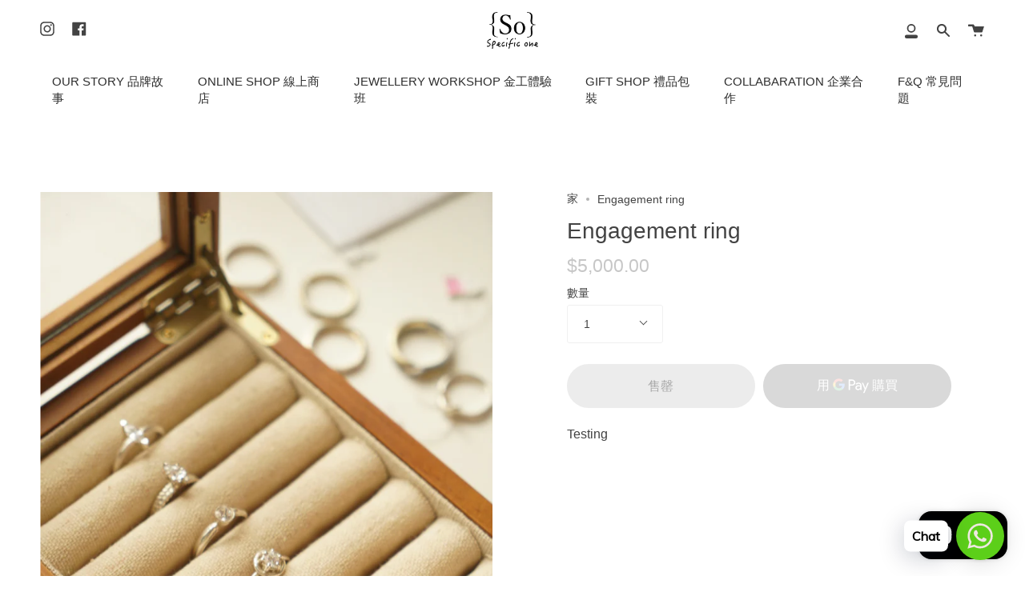

--- FILE ---
content_type: text/html; charset=utf-8
request_url: https://specificonejewellery.com/zh/products/engagement-ring
body_size: 40451
content:
<!doctype html>
<html class="no-js no-touch supports-no-cookies" lang="zh-TW">
<head>
<meta name="google-site-verification" content="mw5Gt-QXqifuTh4qCGzta0Pk65CWxjdMlyqv5e6y270" />
 
	<script src='https://cdn.shopify.com/s/files/1/0411/8639/4277/t/11/assets/spotlight.js'></script>

    <link href='https://cdn.shopify.com/s/files/1/0411/8639/4277/t/11/assets/ymq-option.css' rel='stylesheet'> 

	<link href='https://option.ymq.cool/option/bottom.css' rel='stylesheet'> 

	<style id="ymq-jsstyle"></style> 

	<script> 
		window.best_option = window.best_option || {}; 

		best_option.shop = `specific-one-hk.myshopify.com`; 

		best_option.page = `product`; 

		best_option.ymq_option_branding = {}; 
		  
			best_option.ymq_option_branding = {"button":{"--button-background-checked-color":"#000000","--button-background-color":"#FFFFFF","--button-background-disabled-color":"#FFFFFF","--button-border-checked-color":"#000000","--button-border-color":"#000000","--button-border-disabled-color":"#000000","--button-font-checked-color":"#FFFFFF","--button-font-disabled-color":"#cccccc","--button-font-color":"#000000","--button-border-radius":"0","--button-font-size":"14","--button-line-height":"20","--button-margin-l-r":"4","--button-margin-u-d":"4","--button-padding-l-r":"16","--button-padding-u-d":"8"},"radio":{"--radio-border-color":"#BBC1E1","--radio-border-checked-color":"#BBC1E1","--radio-border-disabled-color":"#BBC1E1","--radio-border-hover-color":"#BBC1E1","--radio-background-color":"#FFFFFF","--radio-background-checked-color":"#275EFE","--radio-background-disabled-color":"#E1E6F9","--radio-background-hover-color":"#FFFFFF","--radio-inner-color":"#E1E6F9","--radio-inner-checked-color":"#FFFFFF","--radio-inner-disabled-color":"#FFFFFF"},"input":{"--input-background-checked-color":"#FFFFFF","--input-background-color":"#FFFFFF","--input-border-checked-color":"#000000","--input-border-color":"#000000","--input-font-checked-color":"#000000","--input-font-color":"#000000","--input-border-radius":"0","--input-font-size":"14","--input-padding-l-r":"16","--input-padding-u-d":"9","--input-width":"100","--input-max-width":"400"},"select":{"--select-border-color":"#000000","--select-border-checked-color":"#000000","--select-background-color":"#FFFFFF","--select-background-checked-color":"#FFFFFF","--select-font-color":"#000000","--select-font-checked-color":"#000000","--select-option-background-color":"#FFFFFF","--select-option-background-checked-color":"#F5F9FF","--select-option-background-disabled-color":"#FFFFFF","--select-option-font-color":"#000000","--select-option-font-checked-color":"#000000","--select-option-font-disabled-color":"#CCCCCC","--select-padding-u-d":"9","--select-padding-l-r":"16","--select-option-padding-u-d":"9","--select-option-padding-l-r":"16","--select-width":"100","--select-max-width":"400","--select-font-size":"14","--select-border-radius":"0"},"multiple":{"--multiple-background-color":"#F5F9FF","--multiple-font-color":"#000000","--multiple-padding-u-d":"2","--multiple-padding-l-r":"8","--multiple-font-size":"12","--multiple-border-radius":"0"},"img":{"--img-border-color":"#E1E1E1","--img-border-checked-color":"#000000","--img-border-disabled-color":"#000000","--img-width":"50","--img-height":"50","--img-margin-u-d":"2","--img-margin-l-r":"2","--img-border-radius":"4"},"upload":{"--upload-background-color":"#409EFF","--upload-font-color":"#FFFFFF","--upload-border-color":"#409EFF","--upload-padding-u-d":"12","--upload-padding-l-r":"20","--upload-font-size":"12","--upload-border-radius":"4"},"cart":{"--cart-border-color":"#000000","--buy-border-color":"#000000","--cart-border-hover-color":"#000000","--buy-border-hover-color":"#000000","--cart-background-color":"#000000","--buy-background-color":"#000000","--cart-background-hover-color":"#000000","--buy-background-hover-color":"#000000","--cart-font-color":"#FFFFFF","--buy-font-color":"#FFFFFF","--cart-font-hover-color":"#FFFFFF","--buy-font-hover-color":"#FFFFFF","--cart-padding-u-d":"12","--cart-padding-l-r":"16","--buy-padding-u-d":"12","--buy-padding-l-r":"16","--cart-margin-u-d":"4","--cart-margin-l-r":"0","--buy-margin-u-d":"4","--buy-margin-l-r":"0","--cart-width":"100","--cart-max-width":"800","--buy-width":"100","--buy-max-width":"800","--cart-font-size":"14","--cart-border-radius":"0","--buy-font-size":"14","--buy-border-radius":"0"},"quantity":{"--quantity-border-color":"#A6A3A3","--quantity-font-color":"#000000","--quantity-background-color":"#FFFFFF","--quantity-width":"150","--quantity-height":"40","--quantity-font-size":"14","--quantity-border-radius":"0"},"global":{"--global-title-color":"#000000","--global-help-color":"#000000","--global-error-color":"#DC3545","--global-title-font-size":"14","--global-help-font-size":"12","--global-error-font-size":"12","--global-margin-top":"0","--global-margin-bottom":"20","--global-margin-left":"0","--global-margin-right":"0","--global-title-margin-top":"0","--global-title-margin-bottom":"5","--global-title-margin-left":"0","--global-title-margin-right":"0","--global-help-margin-top":"5","--global-help-margin-bottom":"0","--global-help-margin-left":"0","--global-help-margin-right":"0","--global-error-margin-top":"5","--global-error-margin-bottom":"0","--global-error-margin-left":"0","--global-error-margin-right":"0"},"discount":{"--new-discount-normal-color":"#1878B9","--new-discount-error-color":"#E22120","--new-discount-layout":"flex-end"},"lan":{"require":"This is a required field.","email":"Please enter a valid email address.","phone":"Please enter the correct phone.","number":"Please enter an number.","integer":"Please enter an integer.","min_char":"Please enter no less than %s characters.","max_char":"Please enter no more than %s characters.","max_s":"Please choose less than %s options.","min_s":"Please choose more than %s options.","total_s":"Please choose %s options.","min":"Please enter no less than %s.","max":"Please enter no more than %s.","currency":"HKD","sold_out":"sold out","please_choose":"Please choose","add_to_cart":"ADD TO CART","buy_it_now":"BUY IT NOW","add_price_text":"Selection will add %s to the price","discount_code":"Discount code","application":"Apply","discount_error1":"Enter a valid discount code","discount_error2":"discount code isn't valid for the items in your cart"},"price":{"--price-border-color":"#000000","--price-background-color":"#FFFFFF","--price-font-color":"#000000","--price-price-font-color":"#03de90","--price-padding-u-d":"9","--price-padding-l-r":"16","--price-width":"100","--price-max-width":"400","--price-font-size":"14","--price-border-radius":"0"},"extra":{"is_show":"0","plan":"1","quantity-box":"0","price-value":"3,4,15,6,16,7","variant-original-margin-bottom":"15","strong-dorp-down":0,"radio-unchecked":1,"img-option-bigger":1,"add-button-reload":1}}; 
		 

		best_option.ymq_option_settings = {}; 
		
	        
		best_option.product = {"id":7556629102628,"title":"Engagement ring","handle":"engagement-ring","description":"\u003cp\u003eTesting\u003c\/p\u003e","published_at":"2024-05-13T02:09:12+08:00","created_at":"2024-05-13T02:05:57+08:00","vendor":"Specific One","type":"","tags":["Couple Rings","DIY RING","Handmade ring","Ring","戒指"],"price":500000,"price_min":500000,"price_max":500000,"available":false,"price_varies":false,"compare_at_price":null,"compare_at_price_min":0,"compare_at_price_max":0,"compare_at_price_varies":false,"variants":[{"id":41397321695268,"title":"Default Title","option1":"Default Title","option2":null,"option3":null,"sku":"","requires_shipping":true,"taxable":true,"featured_image":null,"available":false,"name":"Engagement ring","public_title":null,"options":["Default Title"],"price":500000,"weight":0,"compare_at_price":null,"inventory_management":"shopify","barcode":null,"requires_selling_plan":false,"selling_plan_allocations":[]}],"images":["\/\/specificonejewellery.com\/cdn\/shop\/files\/9B984073-91FD-4CE9-B50C-097E9D96775D.jpg?v=1715537356","\/\/specificonejewellery.com\/cdn\/shop\/files\/93A27485-72AD-4FD0-AB22-7C2D21BAE068.jpg?v=1715537355"],"featured_image":"\/\/specificonejewellery.com\/cdn\/shop\/files\/9B984073-91FD-4CE9-B50C-097E9D96775D.jpg?v=1715537356","options":["Title"],"media":[{"alt":null,"id":25128989261860,"position":1,"preview_image":{"aspect_ratio":0.668,"height":1616,"width":1080,"src":"\/\/specificonejewellery.com\/cdn\/shop\/files\/9B984073-91FD-4CE9-B50C-097E9D96775D.jpg?v=1715537356"},"aspect_ratio":0.668,"height":1616,"media_type":"image","src":"\/\/specificonejewellery.com\/cdn\/shop\/files\/9B984073-91FD-4CE9-B50C-097E9D96775D.jpg?v=1715537356","width":1080},{"alt":null,"id":25128989294628,"position":2,"preview_image":{"aspect_ratio":0.668,"height":1616,"width":1080,"src":"\/\/specificonejewellery.com\/cdn\/shop\/files\/93A27485-72AD-4FD0-AB22-7C2D21BAE068.jpg?v=1715537355"},"aspect_ratio":0.668,"height":1616,"media_type":"image","src":"\/\/specificonejewellery.com\/cdn\/shop\/files\/93A27485-72AD-4FD0-AB22-7C2D21BAE068.jpg?v=1715537355","width":1080}],"requires_selling_plan":false,"selling_plan_groups":[],"content":"\u003cp\u003eTesting\u003c\/p\u003e"}; 

		best_option.ymq_has_only_default_variant = true; 
		 

		best_option.ymq_status = {}; 
		 

		best_option.ymq_variantjson = {}; 
		 

		best_option.ymq_option_data = {}; 
		
	        
	    best_option.ymq_variant_condition = {}; 
		

		best_option.ymq_option_condition = {}; 
		 

	    best_option.ymq_option_template = {};
		best_option.ymq_option_template_condition = {}; 
	    
	    
	    

        
            best_option.ymq_option_template_sort = false;
        

        
            best_option.ymq_option_template_sort_before = false;
        
        
        best_option.ymq_option_template_c_t = {};
  		best_option.ymq_option_template_condition_c_t = {};
        

        



	</script>

	<script src='https://options.ymq.cool/option/best-options.js'></script>
 

  <meta charset="UTF-8">
  <meta name="viewport" content="width=device-width, initial-scale=1.0">
  <meta name="theme-color" content="#9653b9">
  <link rel="canonical" href="https://specificonejewellery.com/zh/products/engagement-ring">

  <!-- ======================= Broadcast Theme V3.0.0 ========================= -->

  <link rel="preconnect" href="https://cdn.shopify.com" crossorigin>
  <link rel="preconnect" href="https://fonts.shopify.com" crossorigin>
  <link rel="preconnect" href="https://monorail-edge.shopifysvc.com" crossorigin>

  <link rel="preload" href="//specificonejewellery.com/cdn/shop/t/6/assets/lazysizes.js?v=111431644619468174291634533500" as="script">
  <link rel="preload" href="//specificonejewellery.com/cdn/shop/t/6/assets/vendor.js?v=28063473639635829801634533505" as="script">
  <link rel="preload" href="//specificonejewellery.com/cdn/shop/t/6/assets/theme.js?v=4064162661648738251634533505" as="script">
  <link rel="preload" href="//specificonejewellery.com/cdn/shop/t/6/assets/theme.css?v=30081395604507768581634622186" as="style"> 

  
    <link rel="shortcut icon" href="//specificonejewellery.com/cdn/shop/files/favicon-32x32_32x32.png?v=1641362587" type="image/png" />
  

  <!-- Title and description ================================================ -->
  
  <title>
    
    Engagement ring
    
    
    
      &ndash; Specific One
    
  </title>

  
    <meta name="description" content="Testing">
  

  <!-- /snippets/social-meta.liquid --><meta property="og:site_name" content="Specific One">
<meta property="og:url" content="https://specificonejewellery.com/zh/products/engagement-ring">
<meta property="og:title" content="Engagement ring">
<meta property="og:type" content="product">
<meta property="og:description" content="Testing"><meta property="og:price:amount" content="5,000.00">
  <meta property="og:price:currency" content="HKD">
      <meta property="og:image" content="http://specificonejewellery.com/cdn/shop/files/9B984073-91FD-4CE9-B50C-097E9D96775D.jpg?v=1715537356">
      <meta property="og:image:secure_url" content="https://specificonejewellery.com/cdn/shop/files/9B984073-91FD-4CE9-B50C-097E9D96775D.jpg?v=1715537356">
      <meta property="og:image:height" content="1616">
      <meta property="og:image:width" content="1080">
      <meta property="og:image" content="http://specificonejewellery.com/cdn/shop/files/93A27485-72AD-4FD0-AB22-7C2D21BAE068.jpg?v=1715537355">
      <meta property="og:image:secure_url" content="https://specificonejewellery.com/cdn/shop/files/93A27485-72AD-4FD0-AB22-7C2D21BAE068.jpg?v=1715537355">
      <meta property="og:image:height" content="1616">
      <meta property="og:image:width" content="1080">


<meta name="twitter:site" content="@">
<meta name="twitter:card" content="summary_large_image">
<meta name="twitter:title" content="Engagement ring">
<meta name="twitter:description" content="Testing">


  <!-- CSS ================================================================== -->

  <link href="//specificonejewellery.com/cdn/shop/t/6/assets/font-settings.css?v=113124884597674432041759331770" rel="stylesheet" type="text/css" media="all" />

  
<style data-shopify>

:root {


---color-video-bg: #f2f2f2;


---color-bg: #ffffff;
---color-bg-secondary: #ffffff;
---color-bg-rgb: 255, 255, 255;

---color-text-dark: #201a1a;
---color-text: #434343;
---color-text-light: #7b7b7b;


/* === Opacity shades of grey ===*/
---color-a5:  rgba(67, 67, 67, 0.05);
---color-a10: rgba(67, 67, 67, 0.1);
---color-a15: rgba(67, 67, 67, 0.15);
---color-a20: rgba(67, 67, 67, 0.2);
---color-a25: rgba(67, 67, 67, 0.25);
---color-a30: rgba(67, 67, 67, 0.3);
---color-a35: rgba(67, 67, 67, 0.35);
---color-a40: rgba(67, 67, 67, 0.4);
---color-a45: rgba(67, 67, 67, 0.45);
---color-a50: rgba(67, 67, 67, 0.5);
---color-a55: rgba(67, 67, 67, 0.55);
---color-a60: rgba(67, 67, 67, 0.6);
---color-a65: rgba(67, 67, 67, 0.65);
---color-a70: rgba(67, 67, 67, 0.7);
---color-a75: rgba(67, 67, 67, 0.75);
---color-a80: rgba(67, 67, 67, 0.8);
---color-a85: rgba(67, 67, 67, 0.85);
---color-a90: rgba(67, 67, 67, 0.9);
---color-a95: rgba(67, 67, 67, 0.95);

---color-border: rgb(240, 240, 240);
---color-border-light: #f6f6f6;
---color-border-hairline: #f7f7f7;
---color-border-dark: #bdbdbd;/* === Bright color ===*/
---color-primary: #434343;
---color-primary-hover: #201a1a;
---color-primary-fade: rgba(67, 67, 67, 0.05);
---color-primary-fade-hover: rgba(67, 67, 67, 0.1);---color-primary-opposite: #ffffff;


/* === Secondary Color ===*/
---color-secondary: #9653b9;
---color-secondary-hover: #702e92;
---color-secondary-fade: rgba(150, 83, 185, 0.05);
---color-secondary-fade-hover: rgba(150, 83, 185, 0.1);---color-secondary-opposite: #ffffff;


/* === link Color ===*/
---color-link: #434343;
---color-link-hover: #c4c4c4;
---color-link-fade: rgba(67, 67, 67, 0.05);
---color-link-fade-hover: rgba(67, 67, 67, 0.1);---color-link-opposite: #ffffff;


/* === Product grid sale tags ===*/
---color-sale-bg: #f18080;
---color-sale-text: #ffffff;---color-sale-text-secondary: #f18080;

/* === Product grid badges ===*/
---color-badge-bg: #ffffff;
---color-badge-text: #212121;

/* === Helper colors for form error states ===*/
---color-error: var(---color-primary);
---color-error-bg: var(---color-primary-fade);



  ---radius: 300px;
  ---radius-sm: 3px;


---color-announcement-bg: #ffffff;
---color-announcement-text: #ab8c52;
---color-announcement-border: #e6ddcb;

---color-header-bg: #ffffff;
---color-header-link: #434343;
---color-header-link-hover: #c4c4c4;

---color-menu-bg: #ffffff;
---color-menu-border: #ffffff;
---color-menu-link: #2e2e2e;
---color-menu-link-hover: #c4c4c4;
---color-submenu-bg: #ffffff;
---color-submenu-link: #2e2e2e;
---color-submenu-link-hover: #c4c4c4;
---color-menu-transparent: #ffffff;

---color-footer-bg: #c4c4c4;
---color-footer-text: #434343;
---color-footer-link: #434343;
---color-footer-link-hover: #449fc9;
---color-footer-border: #2e2e2e;

/* === Custom Cursor ===*/

--icon-zoom-in: url( "//specificonejewellery.com/cdn/shop/t/6/assets/icon-zoom-in.svg?v=126996651526054293301634533499" );
--icon-zoom-out: url( "//specificonejewellery.com/cdn/shop/t/6/assets/icon-zoom-out.svg?v=128675709041987423641634533499" );

/* === Typography ===*/
---product-grid-aspect-ratio: 100%;
---product-grid-size-piece: 10;


---font-weight-body: 400;
---font-weight-body-bold: 700;

---font-stack-body: "system_ui", -apple-system, 'Segoe UI', Roboto, 'Helvetica Neue', 'Noto Sans', 'Liberation Sans', Arial, sans-serif, 'Apple Color Emoji', 'Segoe UI Emoji', 'Segoe UI Symbol', 'Noto Color Emoji';
---font-style-body: normal;
---font-adjust-body: 1.0;

---font-weight-heading: 400;
---font-weight-heading-bold: 700;

---font-stack-heading: "system_ui", -apple-system, 'Segoe UI', Roboto, 'Helvetica Neue', 'Noto Sans', 'Liberation Sans', Arial, sans-serif, 'Apple Color Emoji', 'Segoe UI Emoji', 'Segoe UI Symbol', 'Noto Color Emoji';
---font-style-heading: normal;
---font-adjust-heading: 1.0;

---font-stack-nav: "system_ui", -apple-system, 'Segoe UI', Roboto, 'Helvetica Neue', 'Noto Sans', 'Liberation Sans', Arial, sans-serif, 'Apple Color Emoji', 'Segoe UI Emoji', 'Segoe UI Symbol', 'Noto Color Emoji';
---font-style-nav: normal;
---font-adjust-nav: 1.1;

---font-weight-nav: 400;
---font-weight-nav-bold: 700;

---font-size-base: 1.0rem;
---font-size-base-percent: 1.0;

---ico-select: url("//specificonejewellery.com/cdn/shop/t/6/assets/ico-select.svg?v=115630813262522069291634533498");


/* === Parallax ===*/
---parallax-strength-min: 175.0%;
---parallax-strength-max: 185.0%;



}

</style>


  <link href="//specificonejewellery.com/cdn/shop/t/6/assets/theme.css?v=30081395604507768581634622186" rel="stylesheet" type="text/css" media="all" />

  <script>
    if (window.navigator.userAgent.indexOf('MSIE ') > 0 || window.navigator.userAgent.indexOf('Trident/') > 0) {
      document.documentElement.className = document.documentElement.className + ' ie';

      var scripts = document.getElementsByTagName('script')[0];
      var polyfill = document.createElement("script");
      polyfill.defer = true;
      polyfill.src = "//specificonejewellery.com/cdn/shop/t/6/assets/ie11.js?v=144489047535103983231634533500";

      scripts.parentNode.insertBefore(polyfill, scripts);
    } else {
      document.documentElement.className = document.documentElement.className.replace('no-js', 'js');
    }

    window.lazySizesConfig = window.lazySizesConfig || {};
    window.lazySizesConfig.preloadAfterLoad = true;

    
    

    

    

    let root = '/zh';
    if (root[root.length - 1] !== '/') {
      root = `${root}/`;
    }

    window.theme = {
      routes: {
        root: root,
        cart: '/zh/cart',
        cart_add_url: '/zh/cart/add',
        product_recommendations_url: '/zh/recommendations/products',
        search_url: '/zh/search'
      },
      assets: {
        photoswipe: '//specificonejewellery.com/cdn/shop/t/6/assets/photoswipe.js?v=12261563163868600691634533502',
        smoothscroll: '//specificonejewellery.com/cdn/shop/t/6/assets/smoothscroll.js?v=37906625415260927261634533503',
        swatches: '//specificonejewellery.com/cdn/shop/t/6/assets/swatches.json?v=184343565545568312921668115232',
        base: "//specificonejewellery.com/cdn/shop/t/6/assets/",
        no_image: "//specificonejewellery.com/cdn/shopifycloud/storefront/assets/no-image-2048-a2addb12_1024x.gif",
      },
      strings: {
        addToCart: "添加到購物車",
        soldOut: "售罄",
        from: "從",
        preOrder: "預購",
        unavailable: "不可用",
        unitPrice: "單價",
        unitPriceSeparator: "為了",
        resultsFor: "結果",
        noResultsFor: "沒有結果",
        shippingCalcSubmitButton: "計算運費",
        shippingCalcSubmitButtonDisabled: "正在計算...",
        selectValue: "選擇值",
        oneColor: "顏色",
        otherColor: "顏色",
        upsellAddToCart: "添加"
      },
      customerLoggedIn: false,
      moneyWithCurrencyFormat: "HK${{amount}}",
      moneyFormat: "${{amount}}",
      cartDrawerEnabled:true,
      enableQuickAdd: true,
      swatchLabels: ["顏色，顏色"],
      showFirstSwatch: false,
      transparentHeader: false,
      info: {
        name: 'broadcast'
      },
      version: '3.0.0'
    };
  </script>

  
    <script src="//specificonejewellery.com/cdn/shopifycloud/storefront/assets/themes_support/shopify_common-5f594365.js" defer="defer"></script>
  

  <!-- Theme Javascript ============================================================== -->
  <script src="//specificonejewellery.com/cdn/shop/t/6/assets/lazysizes.js?v=111431644619468174291634533500" async="async"></script>
  <script src="//specificonejewellery.com/cdn/shop/t/6/assets/vendor.js?v=28063473639635829801634533505" defer="defer"></script>
  <script src="//specificonejewellery.com/cdn/shop/t/6/assets/theme.js?v=4064162661648738251634533505" defer="defer"></script>

  <!-- Shopify app scripts =========================================================== -->

  <script>window.performance && window.performance.mark && window.performance.mark('shopify.content_for_header.start');</script><meta name="google-site-verification" content="rwzBTGWKphZT4EFZdnFB-nuGsMUPYrf2MKFYxg8VRms">
<meta id="shopify-digital-wallet" name="shopify-digital-wallet" content="/54953181220/digital_wallets/dialog">
<meta name="shopify-checkout-api-token" content="24ac394f75e3ce9174fa8b53f5902d6a">
<link rel="alternate" hreflang="x-default" href="https://specificonejewellery.com/products/engagement-ring">
<link rel="alternate" hreflang="en" href="https://specificonejewellery.com/products/engagement-ring">
<link rel="alternate" hreflang="zh-Hant" href="https://specificonejewellery.com/zh/products/engagement-ring">
<link rel="alternate" hreflang="zh-Hant-TW" href="https://specificonejewellery.com/zh-tw/products/engagement-ring">
<link rel="alternate" hreflang="zh-Hant-HK" href="https://specificonejewellery.com/zh/products/engagement-ring">
<link rel="alternate" hreflang="zh-Hant-JP" href="https://specificonejewellery.com/zh/products/engagement-ring">
<link rel="alternate" hreflang="zh-Hant-MO" href="https://specificonejewellery.com/zh/products/engagement-ring">
<link rel="alternate" hreflang="zh-Hant-SG" href="https://specificonejewellery.com/zh/products/engagement-ring">
<link rel="alternate" type="application/json+oembed" href="https://specificonejewellery.com/zh/products/engagement-ring.oembed">
<script async="async" src="/checkouts/internal/preloads.js?locale=zh-HK"></script>
<script id="apple-pay-shop-capabilities" type="application/json">{"shopId":54953181220,"countryCode":"HK","currencyCode":"HKD","merchantCapabilities":["supports3DS"],"merchantId":"gid:\/\/shopify\/Shop\/54953181220","merchantName":"Specific One","requiredBillingContactFields":["postalAddress","email","phone"],"requiredShippingContactFields":["postalAddress","email","phone"],"shippingType":"shipping","supportedNetworks":["visa","masterCard"],"total":{"type":"pending","label":"Specific One","amount":"1.00"},"shopifyPaymentsEnabled":true,"supportsSubscriptions":true}</script>
<script id="shopify-features" type="application/json">{"accessToken":"24ac394f75e3ce9174fa8b53f5902d6a","betas":["rich-media-storefront-analytics"],"domain":"specificonejewellery.com","predictiveSearch":true,"shopId":54953181220,"locale":"zh-tw"}</script>
<script>var Shopify = Shopify || {};
Shopify.shop = "specific-one-hk.myshopify.com";
Shopify.locale = "zh-TW";
Shopify.currency = {"active":"HKD","rate":"1.0"};
Shopify.country = "HK";
Shopify.theme = {"name":"Specific One v1.0","id":120594825252,"schema_name":"Broadcast","schema_version":"3.0.0","theme_store_id":868,"role":"main"};
Shopify.theme.handle = "null";
Shopify.theme.style = {"id":null,"handle":null};
Shopify.cdnHost = "specificonejewellery.com/cdn";
Shopify.routes = Shopify.routes || {};
Shopify.routes.root = "/zh/";</script>
<script type="module">!function(o){(o.Shopify=o.Shopify||{}).modules=!0}(window);</script>
<script>!function(o){function n(){var o=[];function n(){o.push(Array.prototype.slice.apply(arguments))}return n.q=o,n}var t=o.Shopify=o.Shopify||{};t.loadFeatures=n(),t.autoloadFeatures=n()}(window);</script>
<script id="shop-js-analytics" type="application/json">{"pageType":"product"}</script>
<script defer="defer" async type="module" src="//specificonejewellery.com/cdn/shopifycloud/shop-js/modules/v2/client.init-shop-cart-sync_D9dVssWa.zh-TW.esm.js"></script>
<script defer="defer" async type="module" src="//specificonejewellery.com/cdn/shopifycloud/shop-js/modules/v2/chunk.common_OJXd8nZT.esm.js"></script>
<script type="module">
  await import("//specificonejewellery.com/cdn/shopifycloud/shop-js/modules/v2/client.init-shop-cart-sync_D9dVssWa.zh-TW.esm.js");
await import("//specificonejewellery.com/cdn/shopifycloud/shop-js/modules/v2/chunk.common_OJXd8nZT.esm.js");

  window.Shopify.SignInWithShop?.initShopCartSync?.({"fedCMEnabled":true,"windoidEnabled":true});

</script>
<script>(function() {
  var isLoaded = false;
  function asyncLoad() {
    if (isLoaded) return;
    isLoaded = true;
    var urls = ["https:\/\/shop.ysd.hk\/apps\/sfexpress\/scripts\/script.php?shop=specific-one-hk.myshopify.com","https:\/\/cdn.shopify.com\/s\/files\/1\/0457\/2220\/6365\/files\/pushdaddy_v67_test.js?shop=specific-one-hk.myshopify.com","\/\/cdn.shopify.com\/proxy\/89a2e062e51e367942e2bd160cbc5bc9b8d34ff8eccde5cc5ed4967db35c68fc\/bingshoppingtool-t2app-prod.trafficmanager.net\/uet\/tracking_script?shop=specific-one-hk.myshopify.com\u0026sp-cache-control=cHVibGljLCBtYXgtYWdlPTkwMA","https:\/\/cdn.shopify.com\/s\/files\/1\/0184\/4255\/1360\/files\/quicklink.v3.min.js?v=1654836645\u0026shop=specific-one-hk.myshopify.com","https:\/\/gateway.apaylater.com\/plugins\/shopify-product-detail.js?shop=specific-one-hk.myshopify.com","https:\/\/cdn.shopify.com\/s\/files\/1\/0549\/5318\/1220\/t\/6\/assets\/tipo.booking.init.js?shop=specific-one-hk.myshopify.com","https:\/\/cdn.shopify.com\/s\/files\/1\/0033\/3538\/9233\/files\/pushdaddy_a3.js?shop=specific-one-hk.myshopify.com","https:\/\/metashop.dolphinsuite.com\/ow_static\/plugins\/biolink\/js\/clicktracking.js?t=1687919703\u0026shop=specific-one-hk.myshopify.com"];
    for (var i = 0; i < urls.length; i++) {
      var s = document.createElement('script');
      s.type = 'text/javascript';
      s.async = true;
      s.src = urls[i];
      var x = document.getElementsByTagName('script')[0];
      x.parentNode.insertBefore(s, x);
    }
  };
  if(window.attachEvent) {
    window.attachEvent('onload', asyncLoad);
  } else {
    window.addEventListener('load', asyncLoad, false);
  }
})();</script>
<script id="__st">var __st={"a":54953181220,"offset":28800,"reqid":"6ff74309-6ebd-4975-b006-625d63a38f6e-1768828933","pageurl":"specificonejewellery.com\/zh\/products\/engagement-ring","u":"e2306f2400f7","p":"product","rtyp":"product","rid":7556629102628};</script>
<script>window.ShopifyPaypalV4VisibilityTracking = true;</script>
<script id="captcha-bootstrap">!function(){'use strict';const t='contact',e='account',n='new_comment',o=[[t,t],['blogs',n],['comments',n],[t,'customer']],c=[[e,'customer_login'],[e,'guest_login'],[e,'recover_customer_password'],[e,'create_customer']],r=t=>t.map((([t,e])=>`form[action*='/${t}']:not([data-nocaptcha='true']) input[name='form_type'][value='${e}']`)).join(','),a=t=>()=>t?[...document.querySelectorAll(t)].map((t=>t.form)):[];function s(){const t=[...o],e=r(t);return a(e)}const i='password',u='form_key',d=['recaptcha-v3-token','g-recaptcha-response','h-captcha-response',i],f=()=>{try{return window.sessionStorage}catch{return}},m='__shopify_v',_=t=>t.elements[u];function p(t,e,n=!1){try{const o=window.sessionStorage,c=JSON.parse(o.getItem(e)),{data:r}=function(t){const{data:e,action:n}=t;return t[m]||n?{data:e,action:n}:{data:t,action:n}}(c);for(const[e,n]of Object.entries(r))t.elements[e]&&(t.elements[e].value=n);n&&o.removeItem(e)}catch(o){console.error('form repopulation failed',{error:o})}}const l='form_type',E='cptcha';function T(t){t.dataset[E]=!0}const w=window,h=w.document,L='Shopify',v='ce_forms',y='captcha';let A=!1;((t,e)=>{const n=(g='f06e6c50-85a8-45c8-87d0-21a2b65856fe',I='https://cdn.shopify.com/shopifycloud/storefront-forms-hcaptcha/ce_storefront_forms_captcha_hcaptcha.v1.5.2.iife.js',D={infoText:'已受到 hCaptcha 保護',privacyText:'隱私',termsText:'條款'},(t,e,n)=>{const o=w[L][v],c=o.bindForm;if(c)return c(t,g,e,D).then(n);var r;o.q.push([[t,g,e,D],n]),r=I,A||(h.body.append(Object.assign(h.createElement('script'),{id:'captcha-provider',async:!0,src:r})),A=!0)});var g,I,D;w[L]=w[L]||{},w[L][v]=w[L][v]||{},w[L][v].q=[],w[L][y]=w[L][y]||{},w[L][y].protect=function(t,e){n(t,void 0,e),T(t)},Object.freeze(w[L][y]),function(t,e,n,w,h,L){const[v,y,A,g]=function(t,e,n){const i=e?o:[],u=t?c:[],d=[...i,...u],f=r(d),m=r(i),_=r(d.filter((([t,e])=>n.includes(e))));return[a(f),a(m),a(_),s()]}(w,h,L),I=t=>{const e=t.target;return e instanceof HTMLFormElement?e:e&&e.form},D=t=>v().includes(t);t.addEventListener('submit',(t=>{const e=I(t);if(!e)return;const n=D(e)&&!e.dataset.hcaptchaBound&&!e.dataset.recaptchaBound,o=_(e),c=g().includes(e)&&(!o||!o.value);(n||c)&&t.preventDefault(),c&&!n&&(function(t){try{if(!f())return;!function(t){const e=f();if(!e)return;const n=_(t);if(!n)return;const o=n.value;o&&e.removeItem(o)}(t);const e=Array.from(Array(32),(()=>Math.random().toString(36)[2])).join('');!function(t,e){_(t)||t.append(Object.assign(document.createElement('input'),{type:'hidden',name:u})),t.elements[u].value=e}(t,e),function(t,e){const n=f();if(!n)return;const o=[...t.querySelectorAll(`input[type='${i}']`)].map((({name:t})=>t)),c=[...d,...o],r={};for(const[a,s]of new FormData(t).entries())c.includes(a)||(r[a]=s);n.setItem(e,JSON.stringify({[m]:1,action:t.action,data:r}))}(t,e)}catch(e){console.error('failed to persist form',e)}}(e),e.submit())}));const S=(t,e)=>{t&&!t.dataset[E]&&(n(t,e.some((e=>e===t))),T(t))};for(const o of['focusin','change'])t.addEventListener(o,(t=>{const e=I(t);D(e)&&S(e,y())}));const B=e.get('form_key'),M=e.get(l),P=B&&M;t.addEventListener('DOMContentLoaded',(()=>{const t=y();if(P)for(const e of t)e.elements[l].value===M&&p(e,B);[...new Set([...A(),...v().filter((t=>'true'===t.dataset.shopifyCaptcha))])].forEach((e=>S(e,t)))}))}(h,new URLSearchParams(w.location.search),n,t,e,['guest_login'])})(!0,!0)}();</script>
<script integrity="sha256-4kQ18oKyAcykRKYeNunJcIwy7WH5gtpwJnB7kiuLZ1E=" data-source-attribution="shopify.loadfeatures" defer="defer" src="//specificonejewellery.com/cdn/shopifycloud/storefront/assets/storefront/load_feature-a0a9edcb.js" crossorigin="anonymous"></script>
<script data-source-attribution="shopify.dynamic_checkout.dynamic.init">var Shopify=Shopify||{};Shopify.PaymentButton=Shopify.PaymentButton||{isStorefrontPortableWallets:!0,init:function(){window.Shopify.PaymentButton.init=function(){};var t=document.createElement("script");t.src="https://specificonejewellery.com/cdn/shopifycloud/portable-wallets/latest/portable-wallets.zh-tw.js",t.type="module",document.head.appendChild(t)}};
</script>
<script data-source-attribution="shopify.dynamic_checkout.buyer_consent">
  function portableWalletsHideBuyerConsent(e){var t=document.getElementById("shopify-buyer-consent"),n=document.getElementById("shopify-subscription-policy-button");t&&n&&(t.classList.add("hidden"),t.setAttribute("aria-hidden","true"),n.removeEventListener("click",e))}function portableWalletsShowBuyerConsent(e){var t=document.getElementById("shopify-buyer-consent"),n=document.getElementById("shopify-subscription-policy-button");t&&n&&(t.classList.remove("hidden"),t.removeAttribute("aria-hidden"),n.addEventListener("click",e))}window.Shopify?.PaymentButton&&(window.Shopify.PaymentButton.hideBuyerConsent=portableWalletsHideBuyerConsent,window.Shopify.PaymentButton.showBuyerConsent=portableWalletsShowBuyerConsent);
</script>
<script>
  function portableWalletsCleanup(e){e&&e.src&&console.error("Failed to load portable wallets script "+e.src);var t=document.querySelectorAll("shopify-accelerated-checkout .shopify-payment-button__skeleton, shopify-accelerated-checkout-cart .wallet-cart-button__skeleton"),e=document.getElementById("shopify-buyer-consent");for(let e=0;e<t.length;e++)t[e].remove();e&&e.remove()}function portableWalletsNotLoadedAsModule(e){e instanceof ErrorEvent&&"string"==typeof e.message&&e.message.includes("import.meta")&&"string"==typeof e.filename&&e.filename.includes("portable-wallets")&&(window.removeEventListener("error",portableWalletsNotLoadedAsModule),window.Shopify.PaymentButton.failedToLoad=e,"loading"===document.readyState?document.addEventListener("DOMContentLoaded",window.Shopify.PaymentButton.init):window.Shopify.PaymentButton.init())}window.addEventListener("error",portableWalletsNotLoadedAsModule);
</script>

<script type="module" src="https://specificonejewellery.com/cdn/shopifycloud/portable-wallets/latest/portable-wallets.zh-tw.js" onError="portableWalletsCleanup(this)" crossorigin="anonymous"></script>
<script nomodule>
  document.addEventListener("DOMContentLoaded", portableWalletsCleanup);
</script>

<link id="shopify-accelerated-checkout-styles" rel="stylesheet" media="screen" href="https://specificonejewellery.com/cdn/shopifycloud/portable-wallets/latest/accelerated-checkout-backwards-compat.css" crossorigin="anonymous">
<style id="shopify-accelerated-checkout-cart">
        #shopify-buyer-consent {
  margin-top: 1em;
  display: inline-block;
  width: 100%;
}

#shopify-buyer-consent.hidden {
  display: none;
}

#shopify-subscription-policy-button {
  background: none;
  border: none;
  padding: 0;
  text-decoration: underline;
  font-size: inherit;
  cursor: pointer;
}

#shopify-subscription-policy-button::before {
  box-shadow: none;
}

      </style>

<script>window.performance && window.performance.mark && window.performance.mark('shopify.content_for_header.end');</script>

<script>if(typeof jQuery=='undefined'){var headTag = document.getElementsByTagName("head")[0];var jqTag = document.createElement('script');jqTag.type = 'text/javascript';jqTag.src = "https://cdnjs.cloudflare.com/ajax/libs/jquery/2.2.3/jquery.min.js";headTag.appendChild(jqTag);}</script><script src="https://cdn.shopify.com/extensions/019bc667-2093-7c4d-822b-2d871d90e9e3/tipo-appointment-booking-156/assets/tipo.booking.index.min.js" type="text/javascript" defer="defer"></script>
<script src="https://cdn.shopify.com/extensions/7bc9bb47-adfa-4267-963e-cadee5096caf/inbox-1252/assets/inbox-chat-loader.js" type="text/javascript" defer="defer"></script>
<link href="https://monorail-edge.shopifysvc.com" rel="dns-prefetch">
<script>(function(){if ("sendBeacon" in navigator && "performance" in window) {try {var session_token_from_headers = performance.getEntriesByType('navigation')[0].serverTiming.find(x => x.name == '_s').description;} catch {var session_token_from_headers = undefined;}var session_cookie_matches = document.cookie.match(/_shopify_s=([^;]*)/);var session_token_from_cookie = session_cookie_matches && session_cookie_matches.length === 2 ? session_cookie_matches[1] : "";var session_token = session_token_from_headers || session_token_from_cookie || "";function handle_abandonment_event(e) {var entries = performance.getEntries().filter(function(entry) {return /monorail-edge.shopifysvc.com/.test(entry.name);});if (!window.abandonment_tracked && entries.length === 0) {window.abandonment_tracked = true;var currentMs = Date.now();var navigation_start = performance.timing.navigationStart;var payload = {shop_id: 54953181220,url: window.location.href,navigation_start,duration: currentMs - navigation_start,session_token,page_type: "product"};window.navigator.sendBeacon("https://monorail-edge.shopifysvc.com/v1/produce", JSON.stringify({schema_id: "online_store_buyer_site_abandonment/1.1",payload: payload,metadata: {event_created_at_ms: currentMs,event_sent_at_ms: currentMs}}));}}window.addEventListener('pagehide', handle_abandonment_event);}}());</script>
<script id="web-pixels-manager-setup">(function e(e,d,r,n,o){if(void 0===o&&(o={}),!Boolean(null===(a=null===(i=window.Shopify)||void 0===i?void 0:i.analytics)||void 0===a?void 0:a.replayQueue)){var i,a;window.Shopify=window.Shopify||{};var t=window.Shopify;t.analytics=t.analytics||{};var s=t.analytics;s.replayQueue=[],s.publish=function(e,d,r){return s.replayQueue.push([e,d,r]),!0};try{self.performance.mark("wpm:start")}catch(e){}var l=function(){var e={modern:/Edge?\/(1{2}[4-9]|1[2-9]\d|[2-9]\d{2}|\d{4,})\.\d+(\.\d+|)|Firefox\/(1{2}[4-9]|1[2-9]\d|[2-9]\d{2}|\d{4,})\.\d+(\.\d+|)|Chrom(ium|e)\/(9{2}|\d{3,})\.\d+(\.\d+|)|(Maci|X1{2}).+ Version\/(15\.\d+|(1[6-9]|[2-9]\d|\d{3,})\.\d+)([,.]\d+|)( \(\w+\)|)( Mobile\/\w+|) Safari\/|Chrome.+OPR\/(9{2}|\d{3,})\.\d+\.\d+|(CPU[ +]OS|iPhone[ +]OS|CPU[ +]iPhone|CPU IPhone OS|CPU iPad OS)[ +]+(15[._]\d+|(1[6-9]|[2-9]\d|\d{3,})[._]\d+)([._]\d+|)|Android:?[ /-](13[3-9]|1[4-9]\d|[2-9]\d{2}|\d{4,})(\.\d+|)(\.\d+|)|Android.+Firefox\/(13[5-9]|1[4-9]\d|[2-9]\d{2}|\d{4,})\.\d+(\.\d+|)|Android.+Chrom(ium|e)\/(13[3-9]|1[4-9]\d|[2-9]\d{2}|\d{4,})\.\d+(\.\d+|)|SamsungBrowser\/([2-9]\d|\d{3,})\.\d+/,legacy:/Edge?\/(1[6-9]|[2-9]\d|\d{3,})\.\d+(\.\d+|)|Firefox\/(5[4-9]|[6-9]\d|\d{3,})\.\d+(\.\d+|)|Chrom(ium|e)\/(5[1-9]|[6-9]\d|\d{3,})\.\d+(\.\d+|)([\d.]+$|.*Safari\/(?![\d.]+ Edge\/[\d.]+$))|(Maci|X1{2}).+ Version\/(10\.\d+|(1[1-9]|[2-9]\d|\d{3,})\.\d+)([,.]\d+|)( \(\w+\)|)( Mobile\/\w+|) Safari\/|Chrome.+OPR\/(3[89]|[4-9]\d|\d{3,})\.\d+\.\d+|(CPU[ +]OS|iPhone[ +]OS|CPU[ +]iPhone|CPU IPhone OS|CPU iPad OS)[ +]+(10[._]\d+|(1[1-9]|[2-9]\d|\d{3,})[._]\d+)([._]\d+|)|Android:?[ /-](13[3-9]|1[4-9]\d|[2-9]\d{2}|\d{4,})(\.\d+|)(\.\d+|)|Mobile Safari.+OPR\/([89]\d|\d{3,})\.\d+\.\d+|Android.+Firefox\/(13[5-9]|1[4-9]\d|[2-9]\d{2}|\d{4,})\.\d+(\.\d+|)|Android.+Chrom(ium|e)\/(13[3-9]|1[4-9]\d|[2-9]\d{2}|\d{4,})\.\d+(\.\d+|)|Android.+(UC? ?Browser|UCWEB|U3)[ /]?(15\.([5-9]|\d{2,})|(1[6-9]|[2-9]\d|\d{3,})\.\d+)\.\d+|SamsungBrowser\/(5\.\d+|([6-9]|\d{2,})\.\d+)|Android.+MQ{2}Browser\/(14(\.(9|\d{2,})|)|(1[5-9]|[2-9]\d|\d{3,})(\.\d+|))(\.\d+|)|K[Aa][Ii]OS\/(3\.\d+|([4-9]|\d{2,})\.\d+)(\.\d+|)/},d=e.modern,r=e.legacy,n=navigator.userAgent;return n.match(d)?"modern":n.match(r)?"legacy":"unknown"}(),u="modern"===l?"modern":"legacy",c=(null!=n?n:{modern:"",legacy:""})[u],f=function(e){return[e.baseUrl,"/wpm","/b",e.hashVersion,"modern"===e.buildTarget?"m":"l",".js"].join("")}({baseUrl:d,hashVersion:r,buildTarget:u}),m=function(e){var d=e.version,r=e.bundleTarget,n=e.surface,o=e.pageUrl,i=e.monorailEndpoint;return{emit:function(e){var a=e.status,t=e.errorMsg,s=(new Date).getTime(),l=JSON.stringify({metadata:{event_sent_at_ms:s},events:[{schema_id:"web_pixels_manager_load/3.1",payload:{version:d,bundle_target:r,page_url:o,status:a,surface:n,error_msg:t},metadata:{event_created_at_ms:s}}]});if(!i)return console&&console.warn&&console.warn("[Web Pixels Manager] No Monorail endpoint provided, skipping logging."),!1;try{return self.navigator.sendBeacon.bind(self.navigator)(i,l)}catch(e){}var u=new XMLHttpRequest;try{return u.open("POST",i,!0),u.setRequestHeader("Content-Type","text/plain"),u.send(l),!0}catch(e){return console&&console.warn&&console.warn("[Web Pixels Manager] Got an unhandled error while logging to Monorail."),!1}}}}({version:r,bundleTarget:l,surface:e.surface,pageUrl:self.location.href,monorailEndpoint:e.monorailEndpoint});try{o.browserTarget=l,function(e){var d=e.src,r=e.async,n=void 0===r||r,o=e.onload,i=e.onerror,a=e.sri,t=e.scriptDataAttributes,s=void 0===t?{}:t,l=document.createElement("script"),u=document.querySelector("head"),c=document.querySelector("body");if(l.async=n,l.src=d,a&&(l.integrity=a,l.crossOrigin="anonymous"),s)for(var f in s)if(Object.prototype.hasOwnProperty.call(s,f))try{l.dataset[f]=s[f]}catch(e){}if(o&&l.addEventListener("load",o),i&&l.addEventListener("error",i),u)u.appendChild(l);else{if(!c)throw new Error("Did not find a head or body element to append the script");c.appendChild(l)}}({src:f,async:!0,onload:function(){if(!function(){var e,d;return Boolean(null===(d=null===(e=window.Shopify)||void 0===e?void 0:e.analytics)||void 0===d?void 0:d.initialized)}()){var d=window.webPixelsManager.init(e)||void 0;if(d){var r=window.Shopify.analytics;r.replayQueue.forEach((function(e){var r=e[0],n=e[1],o=e[2];d.publishCustomEvent(r,n,o)})),r.replayQueue=[],r.publish=d.publishCustomEvent,r.visitor=d.visitor,r.initialized=!0}}},onerror:function(){return m.emit({status:"failed",errorMsg:"".concat(f," has failed to load")})},sri:function(e){var d=/^sha384-[A-Za-z0-9+/=]+$/;return"string"==typeof e&&d.test(e)}(c)?c:"",scriptDataAttributes:o}),m.emit({status:"loading"})}catch(e){m.emit({status:"failed",errorMsg:(null==e?void 0:e.message)||"Unknown error"})}}})({shopId: 54953181220,storefrontBaseUrl: "https://specificonejewellery.com",extensionsBaseUrl: "https://extensions.shopifycdn.com/cdn/shopifycloud/web-pixels-manager",monorailEndpoint: "https://monorail-edge.shopifysvc.com/unstable/produce_batch",surface: "storefront-renderer",enabledBetaFlags: ["2dca8a86"],webPixelsConfigList: [{"id":"313163812","configuration":"{\"config\":\"{\\\"pixel_id\\\":\\\"G-83TEK2FYLW\\\",\\\"target_country\\\":\\\"HK\\\",\\\"gtag_events\\\":[{\\\"type\\\":\\\"search\\\",\\\"action_label\\\":[\\\"G-83TEK2FYLW\\\",\\\"AW-10875751767\\\/lxl3CMmm8K0DENea-8Eo\\\"]},{\\\"type\\\":\\\"begin_checkout\\\",\\\"action_label\\\":[\\\"G-83TEK2FYLW\\\",\\\"AW-10875751767\\\/ibQpCMam8K0DENea-8Eo\\\"]},{\\\"type\\\":\\\"view_item\\\",\\\"action_label\\\":[\\\"G-83TEK2FYLW\\\",\\\"AW-10875751767\\\/eiOPCMCm8K0DENea-8Eo\\\",\\\"MC-Y35WRQL3E1\\\"]},{\\\"type\\\":\\\"purchase\\\",\\\"action_label\\\":[\\\"G-83TEK2FYLW\\\",\\\"AW-10875751767\\\/MZGqCL2m8K0DENea-8Eo\\\",\\\"MC-Y35WRQL3E1\\\"]},{\\\"type\\\":\\\"page_view\\\",\\\"action_label\\\":[\\\"G-83TEK2FYLW\\\",\\\"AW-10875751767\\\/tpWMCLqm8K0DENea-8Eo\\\",\\\"MC-Y35WRQL3E1\\\"]},{\\\"type\\\":\\\"add_payment_info\\\",\\\"action_label\\\":[\\\"G-83TEK2FYLW\\\",\\\"AW-10875751767\\\/Z84oCMym8K0DENea-8Eo\\\"]},{\\\"type\\\":\\\"add_to_cart\\\",\\\"action_label\\\":[\\\"G-83TEK2FYLW\\\",\\\"AW-10875751767\\\/x9WYCMOm8K0DENea-8Eo\\\"]}],\\\"enable_monitoring_mode\\\":false}\"}","eventPayloadVersion":"v1","runtimeContext":"OPEN","scriptVersion":"b2a88bafab3e21179ed38636efcd8a93","type":"APP","apiClientId":1780363,"privacyPurposes":[],"dataSharingAdjustments":{"protectedCustomerApprovalScopes":["read_customer_address","read_customer_email","read_customer_name","read_customer_personal_data","read_customer_phone"]}},{"id":"50954276","configuration":"{\"tagID\":\"2613742237506\"}","eventPayloadVersion":"v1","runtimeContext":"STRICT","scriptVersion":"18031546ee651571ed29edbe71a3550b","type":"APP","apiClientId":3009811,"privacyPurposes":["ANALYTICS","MARKETING","SALE_OF_DATA"],"dataSharingAdjustments":{"protectedCustomerApprovalScopes":["read_customer_address","read_customer_email","read_customer_name","read_customer_personal_data","read_customer_phone"]}},{"id":"67043364","eventPayloadVersion":"v1","runtimeContext":"LAX","scriptVersion":"1","type":"CUSTOM","privacyPurposes":["ANALYTICS"],"name":"Google Analytics tag (migrated)"},{"id":"shopify-app-pixel","configuration":"{}","eventPayloadVersion":"v1","runtimeContext":"STRICT","scriptVersion":"0450","apiClientId":"shopify-pixel","type":"APP","privacyPurposes":["ANALYTICS","MARKETING"]},{"id":"shopify-custom-pixel","eventPayloadVersion":"v1","runtimeContext":"LAX","scriptVersion":"0450","apiClientId":"shopify-pixel","type":"CUSTOM","privacyPurposes":["ANALYTICS","MARKETING"]}],isMerchantRequest: false,initData: {"shop":{"name":"Specific One","paymentSettings":{"currencyCode":"HKD"},"myshopifyDomain":"specific-one-hk.myshopify.com","countryCode":"HK","storefrontUrl":"https:\/\/specificonejewellery.com\/zh"},"customer":null,"cart":null,"checkout":null,"productVariants":[{"price":{"amount":5000.0,"currencyCode":"HKD"},"product":{"title":"Engagement ring","vendor":"Specific One","id":"7556629102628","untranslatedTitle":"Engagement ring","url":"\/zh\/products\/engagement-ring","type":""},"id":"41397321695268","image":{"src":"\/\/specificonejewellery.com\/cdn\/shop\/files\/9B984073-91FD-4CE9-B50C-097E9D96775D.jpg?v=1715537356"},"sku":"","title":"Default Title","untranslatedTitle":"Default Title"}],"purchasingCompany":null},},"https://specificonejewellery.com/cdn","fcfee988w5aeb613cpc8e4bc33m6693e112",{"modern":"","legacy":""},{"shopId":"54953181220","storefrontBaseUrl":"https:\/\/specificonejewellery.com","extensionBaseUrl":"https:\/\/extensions.shopifycdn.com\/cdn\/shopifycloud\/web-pixels-manager","surface":"storefront-renderer","enabledBetaFlags":"[\"2dca8a86\"]","isMerchantRequest":"false","hashVersion":"fcfee988w5aeb613cpc8e4bc33m6693e112","publish":"custom","events":"[[\"page_viewed\",{}],[\"product_viewed\",{\"productVariant\":{\"price\":{\"amount\":5000.0,\"currencyCode\":\"HKD\"},\"product\":{\"title\":\"Engagement ring\",\"vendor\":\"Specific One\",\"id\":\"7556629102628\",\"untranslatedTitle\":\"Engagement ring\",\"url\":\"\/zh\/products\/engagement-ring\",\"type\":\"\"},\"id\":\"41397321695268\",\"image\":{\"src\":\"\/\/specificonejewellery.com\/cdn\/shop\/files\/9B984073-91FD-4CE9-B50C-097E9D96775D.jpg?v=1715537356\"},\"sku\":\"\",\"title\":\"Default Title\",\"untranslatedTitle\":\"Default Title\"}}]]"});</script><script>
  window.ShopifyAnalytics = window.ShopifyAnalytics || {};
  window.ShopifyAnalytics.meta = window.ShopifyAnalytics.meta || {};
  window.ShopifyAnalytics.meta.currency = 'HKD';
  var meta = {"product":{"id":7556629102628,"gid":"gid:\/\/shopify\/Product\/7556629102628","vendor":"Specific One","type":"","handle":"engagement-ring","variants":[{"id":41397321695268,"price":500000,"name":"Engagement ring","public_title":null,"sku":""}],"remote":false},"page":{"pageType":"product","resourceType":"product","resourceId":7556629102628,"requestId":"6ff74309-6ebd-4975-b006-625d63a38f6e-1768828933"}};
  for (var attr in meta) {
    window.ShopifyAnalytics.meta[attr] = meta[attr];
  }
</script>
<script class="analytics">
  (function () {
    var customDocumentWrite = function(content) {
      var jquery = null;

      if (window.jQuery) {
        jquery = window.jQuery;
      } else if (window.Checkout && window.Checkout.$) {
        jquery = window.Checkout.$;
      }

      if (jquery) {
        jquery('body').append(content);
      }
    };

    var hasLoggedConversion = function(token) {
      if (token) {
        return document.cookie.indexOf('loggedConversion=' + token) !== -1;
      }
      return false;
    }

    var setCookieIfConversion = function(token) {
      if (token) {
        var twoMonthsFromNow = new Date(Date.now());
        twoMonthsFromNow.setMonth(twoMonthsFromNow.getMonth() + 2);

        document.cookie = 'loggedConversion=' + token + '; expires=' + twoMonthsFromNow;
      }
    }

    var trekkie = window.ShopifyAnalytics.lib = window.trekkie = window.trekkie || [];
    if (trekkie.integrations) {
      return;
    }
    trekkie.methods = [
      'identify',
      'page',
      'ready',
      'track',
      'trackForm',
      'trackLink'
    ];
    trekkie.factory = function(method) {
      return function() {
        var args = Array.prototype.slice.call(arguments);
        args.unshift(method);
        trekkie.push(args);
        return trekkie;
      };
    };
    for (var i = 0; i < trekkie.methods.length; i++) {
      var key = trekkie.methods[i];
      trekkie[key] = trekkie.factory(key);
    }
    trekkie.load = function(config) {
      trekkie.config = config || {};
      trekkie.config.initialDocumentCookie = document.cookie;
      var first = document.getElementsByTagName('script')[0];
      var script = document.createElement('script');
      script.type = 'text/javascript';
      script.onerror = function(e) {
        var scriptFallback = document.createElement('script');
        scriptFallback.type = 'text/javascript';
        scriptFallback.onerror = function(error) {
                var Monorail = {
      produce: function produce(monorailDomain, schemaId, payload) {
        var currentMs = new Date().getTime();
        var event = {
          schema_id: schemaId,
          payload: payload,
          metadata: {
            event_created_at_ms: currentMs,
            event_sent_at_ms: currentMs
          }
        };
        return Monorail.sendRequest("https://" + monorailDomain + "/v1/produce", JSON.stringify(event));
      },
      sendRequest: function sendRequest(endpointUrl, payload) {
        // Try the sendBeacon API
        if (window && window.navigator && typeof window.navigator.sendBeacon === 'function' && typeof window.Blob === 'function' && !Monorail.isIos12()) {
          var blobData = new window.Blob([payload], {
            type: 'text/plain'
          });

          if (window.navigator.sendBeacon(endpointUrl, blobData)) {
            return true;
          } // sendBeacon was not successful

        } // XHR beacon

        var xhr = new XMLHttpRequest();

        try {
          xhr.open('POST', endpointUrl);
          xhr.setRequestHeader('Content-Type', 'text/plain');
          xhr.send(payload);
        } catch (e) {
          console.log(e);
        }

        return false;
      },
      isIos12: function isIos12() {
        return window.navigator.userAgent.lastIndexOf('iPhone; CPU iPhone OS 12_') !== -1 || window.navigator.userAgent.lastIndexOf('iPad; CPU OS 12_') !== -1;
      }
    };
    Monorail.produce('monorail-edge.shopifysvc.com',
      'trekkie_storefront_load_errors/1.1',
      {shop_id: 54953181220,
      theme_id: 120594825252,
      app_name: "storefront",
      context_url: window.location.href,
      source_url: "//specificonejewellery.com/cdn/s/trekkie.storefront.cd680fe47e6c39ca5d5df5f0a32d569bc48c0f27.min.js"});

        };
        scriptFallback.async = true;
        scriptFallback.src = '//specificonejewellery.com/cdn/s/trekkie.storefront.cd680fe47e6c39ca5d5df5f0a32d569bc48c0f27.min.js';
        first.parentNode.insertBefore(scriptFallback, first);
      };
      script.async = true;
      script.src = '//specificonejewellery.com/cdn/s/trekkie.storefront.cd680fe47e6c39ca5d5df5f0a32d569bc48c0f27.min.js';
      first.parentNode.insertBefore(script, first);
    };
    trekkie.load(
      {"Trekkie":{"appName":"storefront","development":false,"defaultAttributes":{"shopId":54953181220,"isMerchantRequest":null,"themeId":120594825252,"themeCityHash":"2368872969463897778","contentLanguage":"zh-TW","currency":"HKD","eventMetadataId":"8210283e-d71d-482c-bf0a-df75765a7d65"},"isServerSideCookieWritingEnabled":true,"monorailRegion":"shop_domain","enabledBetaFlags":["65f19447"]},"Session Attribution":{},"S2S":{"facebookCapiEnabled":false,"source":"trekkie-storefront-renderer","apiClientId":580111}}
    );

    var loaded = false;
    trekkie.ready(function() {
      if (loaded) return;
      loaded = true;

      window.ShopifyAnalytics.lib = window.trekkie;

      var originalDocumentWrite = document.write;
      document.write = customDocumentWrite;
      try { window.ShopifyAnalytics.merchantGoogleAnalytics.call(this); } catch(error) {};
      document.write = originalDocumentWrite;

      window.ShopifyAnalytics.lib.page(null,{"pageType":"product","resourceType":"product","resourceId":7556629102628,"requestId":"6ff74309-6ebd-4975-b006-625d63a38f6e-1768828933","shopifyEmitted":true});

      var match = window.location.pathname.match(/checkouts\/(.+)\/(thank_you|post_purchase)/)
      var token = match? match[1]: undefined;
      if (!hasLoggedConversion(token)) {
        setCookieIfConversion(token);
        window.ShopifyAnalytics.lib.track("Viewed Product",{"currency":"HKD","variantId":41397321695268,"productId":7556629102628,"productGid":"gid:\/\/shopify\/Product\/7556629102628","name":"Engagement ring","price":"5000.00","sku":"","brand":"Specific One","variant":null,"category":"","nonInteraction":true,"remote":false},undefined,undefined,{"shopifyEmitted":true});
      window.ShopifyAnalytics.lib.track("monorail:\/\/trekkie_storefront_viewed_product\/1.1",{"currency":"HKD","variantId":41397321695268,"productId":7556629102628,"productGid":"gid:\/\/shopify\/Product\/7556629102628","name":"Engagement ring","price":"5000.00","sku":"","brand":"Specific One","variant":null,"category":"","nonInteraction":true,"remote":false,"referer":"https:\/\/specificonejewellery.com\/zh\/products\/engagement-ring"});
      }
    });


        var eventsListenerScript = document.createElement('script');
        eventsListenerScript.async = true;
        eventsListenerScript.src = "//specificonejewellery.com/cdn/shopifycloud/storefront/assets/shop_events_listener-3da45d37.js";
        document.getElementsByTagName('head')[0].appendChild(eventsListenerScript);

})();</script>
  <script>
  if (!window.ga || (window.ga && typeof window.ga !== 'function')) {
    window.ga = function ga() {
      (window.ga.q = window.ga.q || []).push(arguments);
      if (window.Shopify && window.Shopify.analytics && typeof window.Shopify.analytics.publish === 'function') {
        window.Shopify.analytics.publish("ga_stub_called", {}, {sendTo: "google_osp_migration"});
      }
      console.error("Shopify's Google Analytics stub called with:", Array.from(arguments), "\nSee https://help.shopify.com/manual/promoting-marketing/pixels/pixel-migration#google for more information.");
    };
    if (window.Shopify && window.Shopify.analytics && typeof window.Shopify.analytics.publish === 'function') {
      window.Shopify.analytics.publish("ga_stub_initialized", {}, {sendTo: "google_osp_migration"});
    }
  }
</script>
<script
  defer
  src="https://specificonejewellery.com/cdn/shopifycloud/perf-kit/shopify-perf-kit-3.0.4.min.js"
  data-application="storefront-renderer"
  data-shop-id="54953181220"
  data-render-region="gcp-us-central1"
  data-page-type="product"
  data-theme-instance-id="120594825252"
  data-theme-name="Broadcast"
  data-theme-version="3.0.0"
  data-monorail-region="shop_domain"
  data-resource-timing-sampling-rate="10"
  data-shs="true"
  data-shs-beacon="true"
  data-shs-export-with-fetch="true"
  data-shs-logs-sample-rate="1"
  data-shs-beacon-endpoint="https://specificonejewellery.com/api/collect"
></script>
</head>
<body id="engagement-ring" class="template-product show-button-animation aos-initialized" data-animations="true">

  <a class="in-page-link visually-hidden skip-link is-not-relative" data-skip-content href="#MainContent">跳到內容</a>

  <div class="container" data-site-container>
    <div id="shopify-section-announcement" class="shopify-section">
</div>
    <div id="shopify-section-header" class="shopify-section"><style data-shopify>:root {
    --menu-height: calc(126px);
  }.header__logo__link::before { padding-bottom: 70.7035755478662%; }</style>












<div class="header__wrapper"
  data-header-wrapper
  data-header-transparent="false"
  data-header-sticky="sticky"
  data-header-style="logo_above"
  data-section-id="header"
  data-section-type="header">

  <header class="theme__header" role="banner" data-header-height>
    <div>
      <div class="header__mobile">
        
    <div class="header__mobile__left">

      <div class="header__mobile__button">
        <button class="header__mobile__hamburger"
          data-drawer-toggle="hamburger"
          aria-label="顯示菜單"
          aria-haspopup="true"
          aria-expanded="false"
          aria-controls="header-menu">

          <div class="hamburger__lines">
            <span></span>
            <span></span>
            <span></span>
            <span></span>
            <span></span>
            <span></span>
          </div>
        </button>
      </div>
      
        <div class="header__mobile__button">
          <a href="/zh/search" class="navlink" data-popdown-toggle="search-popdown" data-focus-element>
            <svg aria-hidden="true" focusable="false" role="presentation" class="icon icon-search" viewBox="0 0 20 20"><path fill="#444" d="M18.64 17.02l-5.31-5.31c.81-1.08 1.26-2.43 1.26-3.87C14.5 4.06 11.44 1 7.75 1S1 4.06 1 7.75s3.06 6.75 6.75 6.75c1.44 0 2.79-.45 3.87-1.26l5.31 5.31c.45.45 1.26.54 1.71.09.45-.36.45-1.17 0-1.62zM3.25 7.75c0-2.52 1.98-4.5 4.5-4.5s4.5 1.98 4.5 4.5-1.98 4.5-4.5 4.5-4.5-1.98-4.5-4.5z"/></svg>
            <span class="visually-hidden">搜索</span>
          </a>
        </div>
      
    </div>
    
<div class="header__logo header__logo--image">
    <a class="header__logo__link"
        href="/zh"
        style="width: 65px;">
      
<img data-src="//specificonejewellery.com/cdn/shop/files/Group_104_{width}x.png?v=1634630242"
              class="lazyload logo__img logo__img--color"
              data-widths="[110, 160, 220, 320, 480, 540, 720, 900]"
              data-sizes="auto"
              data-aspectratio="1.4143556280587275"
              alt="Specific One">
      
      
      
        <noscript>
          <img class="logo__img" style="opacity: 1;" src="//specificonejewellery.com/cdn/shop/files/Group_104_360x.png?v=1634630242" alt=""/>
        </noscript>
      
    </a>
  </div>

    <div class="header__mobile__right">
      
        <div class="header__mobile__button">
          <a href="/zh/account" class="navlink">
            <svg aria-hidden="true" focusable="false" role="presentation" class="icon icon-account" viewBox="0 0 18 20"><g fill="#000" fill-rule="evenodd"><path fill-rule="nonzero" d="M9 12A6 6 0 119 0a6 6 0 010 12zm0-2a4 4 0 100-8 4 4 0 000 8z"/><rect width="18" height="5" y="15" rx="2.5"/></g></svg>
            <span class="visually-hidden">我的帳戶</span>
          </a>
        </div>
      
      <div class="header__mobile__button">
        <a class="navlink navlink--cart is-not-relative" href="/zh/cart"  data-cart-toggle data-focus-element >
          <div class="cart__icon__content">
            
  <span class="header__cart__status" data-cart-count="0">
    0
  </span>

            <svg aria-hidden="true" focusable="false" role="presentation" class="icon icon-cart" viewBox="0 0 8 8"><path d="M.34 1A.506.506 0 00.5 2H2l.09.25.41 1.25.41 1.25c.04.13.21.25.34.25h3.5c.14 0 .3-.12.34-.25l.81-2.5c.04-.13-.02-.25-.16-.25H3.3l-.38-.72A.5.5 0 002.48 1h-2a.5.5 0 00-.09 0 .5.5 0 00-.06 0zM3.5 6c-.28 0-.5.22-.5.5s.22.5.5.5.5-.22.5-.5-.22-.5-.5-.5zm3 0c-.28 0-.5.22-.5.5s.22.5.5.5.5-.22.5-.5-.22-.5-.5-.5z"/></svg>
            <span class="visually-hidden">大車</span>
          </div>
        </a>
      </div>

    </div>

      </div>
      <div data-header-desktop class="header__desktop"><div class="header__desktop__upper" data-takes-space-wrapper>
              <div data-child-takes-space class="header__desktop__bar__l"><!-- /snippets/social.liquid -->


	<ul class="social__links">
	<li><a href="https://www.instagram.com/specific_one/" title="Specific One on Instagram" rel="noopener" target="_blank"><svg aria-hidden="true" focusable="false" role="presentation" class="icon icon-instagram" viewBox="0 0 512 512"><path d="M256 49.5c67.3 0 75.2.3 101.8 1.5 24.6 1.1 37.9 5.2 46.8 8.7 11.8 4.6 20.2 10 29 18.8s14.3 17.2 18.8 29c3.4 8.9 7.6 22.2 8.7 46.8 1.2 26.6 1.5 34.5 1.5 101.8s-.3 75.2-1.5 101.8c-1.1 24.6-5.2 37.9-8.7 46.8-4.6 11.8-10 20.2-18.8 29s-17.2 14.3-29 18.8c-8.9 3.4-22.2 7.6-46.8 8.7-26.6 1.2-34.5 1.5-101.8 1.5s-75.2-.3-101.8-1.5c-24.6-1.1-37.9-5.2-46.8-8.7-11.8-4.6-20.2-10-29-18.8s-14.3-17.2-18.8-29c-3.4-8.9-7.6-22.2-8.7-46.8-1.2-26.6-1.5-34.5-1.5-101.8s.3-75.2 1.5-101.8c1.1-24.6 5.2-37.9 8.7-46.8 4.6-11.8 10-20.2 18.8-29s17.2-14.3 29-18.8c8.9-3.4 22.2-7.6 46.8-8.7 26.6-1.3 34.5-1.5 101.8-1.5m0-45.4c-68.4 0-77 .3-103.9 1.5C125.3 6.8 107 11.1 91 17.3c-16.6 6.4-30.6 15.1-44.6 29.1-14 14-22.6 28.1-29.1 44.6-6.2 16-10.5 34.3-11.7 61.2C4.4 179 4.1 187.6 4.1 256s.3 77 1.5 103.9c1.2 26.8 5.5 45.1 11.7 61.2 6.4 16.6 15.1 30.6 29.1 44.6 14 14 28.1 22.6 44.6 29.1 16 6.2 34.3 10.5 61.2 11.7 26.9 1.2 35.4 1.5 103.9 1.5s77-.3 103.9-1.5c26.8-1.2 45.1-5.5 61.2-11.7 16.6-6.4 30.6-15.1 44.6-29.1 14-14 22.6-28.1 29.1-44.6 6.2-16 10.5-34.3 11.7-61.2 1.2-26.9 1.5-35.4 1.5-103.9s-.3-77-1.5-103.9c-1.2-26.8-5.5-45.1-11.7-61.2-6.4-16.6-15.1-30.6-29.1-44.6-14-14-28.1-22.6-44.6-29.1-16-6.2-34.3-10.5-61.2-11.7-27-1.1-35.6-1.4-104-1.4z"/><path d="M256 126.6c-71.4 0-129.4 57.9-129.4 129.4s58 129.4 129.4 129.4 129.4-58 129.4-129.4-58-129.4-129.4-129.4zm0 213.4c-46.4 0-84-37.6-84-84s37.6-84 84-84 84 37.6 84 84-37.6 84-84 84z"/><circle cx="390.5" cy="121.5" r="30.2"/></svg><span class="visually-hidden">Instagram</span></a></li>
	
	<li><a href="https://www.facebook.com/Specific.One.Jewellery/" title="Specific One on Facebook" rel="noopener" target="_blank"><svg aria-hidden="true" focusable="false" role="presentation" class="icon icon-facebook" viewBox="0 0 20 20"><path fill="#444" d="M18.05.811q.439 0 .744.305t.305.744v16.637q0 .439-.305.744t-.744.305h-4.732v-7.221h2.415l.342-2.854h-2.757v-1.83q0-.659.293-1t1.073-.342h1.488V3.762q-.976-.098-2.171-.098-1.634 0-2.635.964t-1 2.72V9.47H7.951v2.854h2.415v7.221H1.413q-.439 0-.744-.305t-.305-.744V1.859q0-.439.305-.744T1.413.81H18.05z"/></svg><span class="visually-hidden">Facebook</span></a></li>
	
	
	
	
	
	
	
	</ul>

</div>
              <div data-child-takes-space class="header__desktop__bar__c">
<div class="header__logo header__logo--image">
    <a class="header__logo__link"
        href="/zh"
        style="width: 65px;">
      
<img data-src="//specificonejewellery.com/cdn/shop/files/Group_104_{width}x.png?v=1634630242"
              class="lazyload logo__img logo__img--color"
              data-widths="[110, 160, 220, 320, 480, 540, 720, 900]"
              data-sizes="auto"
              data-aspectratio="1.4143556280587275"
              alt="Specific One">
      
      
      
        <noscript>
          <img class="logo__img" style="opacity: 1;" src="//specificonejewellery.com/cdn/shop/files/Group_104_360x.png?v=1634630242" alt=""/>
        </noscript>
      
    </a>
  </div>
</div>
              <div data-child-takes-space class="header__desktop__bar__r">
  <div class="header__desktop__buttons header__desktop__buttons--icons">

    
      <div class="header__desktop__button">
        <a href="/zh/account" class="navlink" title="我的帳戶">
          <svg aria-hidden="true" focusable="false" role="presentation" class="icon icon-account" viewBox="0 0 18 20"><g fill="#000" fill-rule="evenodd"><path fill-rule="nonzero" d="M9 12A6 6 0 119 0a6 6 0 010 12zm0-2a4 4 0 100-8 4 4 0 000 8z"/><rect width="18" height="5" y="15" rx="2.5"/></g></svg>
          <span class="visually-hidden">我的帳戶</span>
        </a>
      </div>
    

    
      <div class="header__desktop__button">
        <a href="/zh/search" class="navlink" data-popdown-toggle="search-popdown" data-focus-element title="搜索">
          <svg aria-hidden="true" focusable="false" role="presentation" class="icon icon-search" viewBox="0 0 20 20"><path fill="#444" d="M18.64 17.02l-5.31-5.31c.81-1.08 1.26-2.43 1.26-3.87C14.5 4.06 11.44 1 7.75 1S1 4.06 1 7.75s3.06 6.75 6.75 6.75c1.44 0 2.79-.45 3.87-1.26l5.31 5.31c.45.45 1.26.54 1.71.09.45-.36.45-1.17 0-1.62zM3.25 7.75c0-2.52 1.98-4.5 4.5-4.5s4.5 1.98 4.5 4.5-1.98 4.5-4.5 4.5-4.5-1.98-4.5-4.5z"/></svg>
          <span class="visually-hidden">搜索</span>
        </a>
      </div>
    

    <div class="header__desktop__button">
      <a href="/zh/cart" class="navlink navlink--cart is-not-relative" title="大車"  data-cart-toggle data-focus-element >
        <div class="cart__icon__content">
          
  <span class="header__cart__status" data-cart-count="0">
    0
  </span>

          <svg aria-hidden="true" focusable="false" role="presentation" class="icon icon-cart" viewBox="0 0 8 8"><path d="M.34 1A.506.506 0 00.5 2H2l.09.25.41 1.25.41 1.25c.04.13.21.25.34.25h3.5c.14 0 .3-.12.34-.25l.81-2.5c.04-.13-.02-.25-.16-.25H3.3l-.38-.72A.5.5 0 002.48 1h-2a.5.5 0 00-.09 0 .5.5 0 00-.06 0zM3.5 6c-.28 0-.5.22-.5.5s.22.5.5.5.5-.22.5-.5-.22-.5-.5-.5zm3 0c-.28 0-.5.22-.5.5s.22.5.5.5.5-.22.5-.5-.22-.5-.5-.5z"/></svg>
          <span class="visually-hidden">大車</span>
        </div>
      </a>
    </div>

  </div>
</div>
            </div>
            <div class="header__desktop__lower" data-takes-space-wrapper>
              <div data-child-takes-space class="header__desktop__bar__c">
  <nav class="header__menu">
    <div class="header__menu__inner" data-text-items-wrapper>
      
        

<div class="menu__item  parent"
   
    aria-haspopup="true" 
    aria-expanded="false"
    data-hover-disclosure-toggle="dropdown-b66c792655cb11d7aa1849859978683b"
    aria-controls="dropdown-b66c792655cb11d7aa1849859978683b"
  >
  <a href="/zh#" data-top-link class="navlink navlink--toplevel">
    <span class="navtext">OUR STORY 品牌故事</span>
  </a>
  
    <div class="header__dropdown"
      data-hover-disclosure
      id="dropdown-b66c792655cb11d7aa1849859978683b">
      <div class="header__dropdown__wrapper">
        <div class="header__dropdown__inner">
            
              <a href="/zh/pages/our-production" data-stagger class="navlink navlink--child is-not-relative">
                <span class="navtext">OUR PRODUCTION 我們的製作</span>
              </a>
            
              <a href="/zh/pages/jewellery-care" data-stagger class="navlink navlink--child is-not-relative">
                <span class="navtext">JEWELLERY CARE 保養方法</span>
              </a>
            
              <a href="/zh/pages/%E6%88%92%E6%8C%87%E5%B0%BA%E5%AF%B8" data-stagger class="navlink navlink--child is-not-relative">
                <span class="navtext">RING SIZE MEASUREMENT 戒指尺寸表</span>
              </a>
             </div>
      </div>
    </div>
  
</div>
      
        

<div class="menu__item  grandparent kids-3 "
   
    aria-haspopup="true" 
    aria-expanded="false"
    data-hover-disclosure-toggle="dropdown-23db18648d40b77818a0707f86179e7c"
    aria-controls="dropdown-23db18648d40b77818a0707f86179e7c"
  >
  <a href="/zh#" data-top-link class="navlink navlink--toplevel">
    <span class="navtext">ONLINE SHOP 線上商店</span>
  </a>
  
    <div class="header__dropdown"
      data-hover-disclosure
      id="dropdown-23db18648d40b77818a0707f86179e7c">
      <div class="header__dropdown__wrapper">
        <div class="header__dropdown__inner">
            <div class="header__grandparent__links">
              
                
                  <div class="dropdown__family">
                    <a href="/zh#" data-stagger-first class="navlink navlink--child is-not-relative ">
                      <span class="navtext">ONLINE SHOP 線上商店</span>
                    </a>
                    
                      <a href="/zh/collections/wedding" data-stagger-second class="navlink navlink--grandchild is-not-relative ">
                        <span class="navtext">WEDDING BAND 婚戒 </span>
                      </a>
                    
                  </div>
                
                  <div class="dropdown__family">
                    <a href="/zh#" data-stagger-first class="navlink navlink--child is-not-relative ">
                      <span class="navtext">OUR PRODUCT 產品</span>
                    </a>
                    
                      <a href="/zh/collections/%E6%9C%80%E6%96%B0%E7%94%A2%E5%93%81" data-stagger-second class="navlink navlink--grandchild is-not-relative ">
                        <span class="navtext">Featured 最新產品</span>
                      </a>
                    
                      <a href="/zh/collections/%E6%88%92%E6%8C%87" data-stagger-second class="navlink navlink--grandchild is-not-relative ">
                        <span class="navtext">Our Rings 戒指</span>
                      </a>
                    
                      <a href="/zh/collections/%E6%89%8B%E9%8D%8A-%E6%89%8B%E9%90%B2" data-stagger-second class="navlink navlink--grandchild is-not-relative ">
                        <span class="navtext">Our Bracelet  手鈪</span>
                      </a>
                    
                      <a href="/zh#" data-stagger-second class="navlink navlink--grandchild is-not-relative ">
                        <span class="navtext">Our Pendent 鏈咀</span>
                      </a>
                    
                  </div>
                
                  <div class="dropdown__family">
                    <a href="/zh#" data-stagger-first class="navlink navlink--child is-not-relative ">
                      <span class="navtext">TAILORED 訂製</span>
                    </a>
                    
                      <a href="/zh/collections/%E6%88%92%E6%8C%87" data-stagger-second class="navlink navlink--grandchild is-not-relative ">
                        <span class="navtext">預約查詢</span>
                      </a>
                    
                  </div>
                
              
            </div>
            
             </div>
      </div>
    </div>
  
</div>
      
        

<div class="menu__item  parent"
   
    aria-haspopup="true" 
    aria-expanded="false"
    data-hover-disclosure-toggle="dropdown-bcfbcf0ddaac432bae0dd1becc238900"
    aria-controls="dropdown-bcfbcf0ddaac432bae0dd1becc238900"
  >
  <a href="/zh#" data-top-link class="navlink navlink--toplevel">
    <span class="navtext">JEWELLERY WORKSHOP 金工體驗班</span>
  </a>
  
    <div class="header__dropdown"
      data-hover-disclosure
      id="dropdown-bcfbcf0ddaac432bae0dd1becc238900">
      <div class="header__dropdown__wrapper">
        <div class="header__dropdown__inner">
            
              <a href="/zh/products/%E9%87%91%E5%B7%A5%E6%88%92%E6%8C%87%E9%AB%94%E9%A9%97%E7%8F%AD-2021" data-stagger class="navlink navlink--child is-not-relative">
                <span class="navtext">MAKE YOUR OWN RING 金工戒指體驗班</span>
              </a>
            
              <a href="/zh/products/%E9%87%91%E5%B7%A5%E6%89%8B%E9%88%AA%E9%AB%94%E9%A9%97%E7%8F%AD-2021" data-stagger class="navlink navlink--child is-not-relative">
                <span class="navtext">MAKE YOUR OWN BRACELET 金工手鈪體驗班</span>
              </a>
            
              <a href="/zh/products/copy-of-make-your-own-earring-%E9%87%91%E5%B7%A5%E8%80%B3%E7%92%B0%E9%AB%94%E9%A9%97%E7%8F%AD" data-stagger class="navlink navlink--child is-not-relative">
                <span class="navtext">MAKE YOUR OWN EARRINGS 金工耳環體驗班 (Coming Soon)</span>
              </a>
            
              <a href="/zh/products/make-our-own-wedding-rings-%E9%87%91%E5%B7%A5%E6%88%92%E6%8C%87%E9%AB%94%E9%A9%97%E7%8F%AD%E7%9A%84%E5%89%AF%E6%9C%AC" data-stagger class="navlink navlink--child is-not-relative">
                <span class="navtext">MAKE OUR WEDDING RINGS 金工婚戒體驗班</span>
              </a>
            
              <a href="/zh/pages/%E9%97%9C%E6%96%BC%E6%88%91%E5%80%91" data-stagger class="navlink navlink--child is-not-relative">
                <span class="navtext">預約查詢</span>
              </a>
             </div>
      </div>
    </div>
  
</div>
      
        

<div class="menu__item  child"
  >
  <a href="/zh/collections/gift" data-top-link class="navlink navlink--toplevel">
    <span class="navtext">GIFT SHOP 禮品包裝</span>
  </a>
  
</div>
      
        

<div class="menu__item  parent"
   
    aria-haspopup="true" 
    aria-expanded="false"
    data-hover-disclosure-toggle="dropdown-4c79bd24e04115059297a2b294046662"
    aria-controls="dropdown-4c79bd24e04115059297a2b294046662"
  >
  <a href="/zh/blogs/%E9%AB%94%E9%A9%97%E6%B4%BB%E5%8B%95/pinkoi-2022-%E6%83%85%E4%BE%B6%E5%B7%A5%E4%BD%9C%E5%9D%8A%E5%BF%85%E7%8E%A9" data-top-link class="navlink navlink--toplevel">
    <span class="navtext">COLLABARATION 企業合作</span>
  </a>
  
    <div class="header__dropdown"
      data-hover-disclosure
      id="dropdown-4c79bd24e04115059297a2b294046662">
      <div class="header__dropdown__wrapper">
        <div class="header__dropdown__inner">
            
              <a href="https://specific-one-hk.myshopify.com/blogs/%E9%AB%94%E9%A9%97%E6%B4%BB%E5%8B%95/%E9%87%91%E5%B7%A5%E6%88%92%E6%8C%87%E9%AB%94%E9%A9%97%E7%8F%AD-2021" data-stagger class="navlink navlink--child is-not-relative">
                <span class="navtext">PRESS 媒體報道</span>
              </a>
            
              <a href="/zh/pages/%E4%BC%81%E6%A5%AD%E5%90%88%E4%BD%9C" data-stagger class="navlink navlink--child is-not-relative">
                <span class="navtext">TEAMBUILDING 團隊建設活動</span>
              </a>
             </div>
      </div>
    </div>
  
</div>
      
        

<div class="menu__item  child"
  >
  <a href="/zh/pages/%E5%B8%B8%E8%A6%8B%E5%95%8F%E9%A1%8C" data-top-link class="navlink navlink--toplevel">
    <span class="navtext">F&amp;Q 常見問題</span>
  </a>
  
</div>
      
      <div class="hover__bar"></div>
      <div class="hover__bg"></div>
    </div>
  </nav>
</div>
            </div></div>
    </div>
  </header>
  
  <nav class="header__drawer"
    data-drawer="hamburger"
    aria-label="菜單"
    id="header-menu">
    <div class="drawer__content">
      <div class="drawer__inner" data-drawer-inner>
        <div class="drawer__menu" data-stagger-animation data-sliderule-pane="0">
          
            <div class="sliderule__wrapper"><button class="sliderow"
      data-animates
      data-sliderule-open="sliderule-5a9033a4b38afefaf2a4acf9df489025">
      <span class="sliderow__title">
        OUR STORY 品牌故事
        <span class="sliderule__chevron--right">
          <span class="visually-hidden">顯示菜單</span>
        </span>
      </span>
    </button>

    <div class="mobile__menu__dropdown sliderule__panel"
      data-sliderule
      id="sliderule-5a9033a4b38afefaf2a4acf9df489025">

      <div class="sliderow sliderow__back" data-animates>
        <button class="sliderow__back__button"
          data-sliderule-close="sliderule-5a9033a4b38afefaf2a4acf9df489025">
          <span class="sliderule__chevron--left">
            <span class="visually-hidden">退出菜單</span>
          </span>
        </button>
        <a class="sliderow__title" href="/zh#">OUR STORY 品牌故事</a>
      </div>
      <div class="sliderow__links" data-links>
        
          
          
          <div class="sliderule__wrapper">
    <div class="sliderow" data-animates>
      <a class="sliderow__title" href="/zh/pages/our-production">OUR PRODUCTION 我們的製作</a>
    </div></div>
        
          
          
          <div class="sliderule__wrapper">
    <div class="sliderow" data-animates>
      <a class="sliderow__title" href="/zh/pages/jewellery-care">JEWELLERY CARE 保養方法</a>
    </div></div>
        
          
          
          <div class="sliderule__wrapper">
    <div class="sliderow" data-animates>
      <a class="sliderow__title" href="/zh/pages/%E6%88%92%E6%8C%87%E5%B0%BA%E5%AF%B8">RING SIZE MEASUREMENT 戒指尺寸表</a>
    </div></div>
        
<div class="sliderule-grid blocks-0">
            
          </div></div>
    </div></div>
          
            <div class="sliderule__wrapper"><button class="sliderow"
      data-animates
      data-sliderule-open="sliderule-6d0057880611853c06e200e91e45486f">
      <span class="sliderow__title">
        ONLINE SHOP 線上商店
        <span class="sliderule__chevron--right">
          <span class="visually-hidden">顯示菜單</span>
        </span>
      </span>
    </button>

    <div class="mobile__menu__dropdown sliderule__panel"
      data-sliderule
      id="sliderule-6d0057880611853c06e200e91e45486f">

      <div class="sliderow sliderow__back" data-animates>
        <button class="sliderow__back__button"
          data-sliderule-close="sliderule-6d0057880611853c06e200e91e45486f">
          <span class="sliderule__chevron--left">
            <span class="visually-hidden">退出菜單</span>
          </span>
        </button>
        <a class="sliderow__title" href="/zh#">ONLINE SHOP 線上商店</a>
      </div>
      <div class="sliderow__links" data-links>
        
          
          
          <div class="sliderule__wrapper"><button class="sliderow"
      data-animates
      data-sliderule-open="sliderule-cbb3e7b50841a4358b67edab001c1a7f">
      <span class="sliderow__title">
        ONLINE SHOP 線上商店
        <span class="sliderule__chevron--right">
          <span class="visually-hidden">顯示菜單</span>
        </span>
      </span>
    </button>

    <div class="mobile__menu__dropdown sliderule__panel"
      data-sliderule
      id="sliderule-cbb3e7b50841a4358b67edab001c1a7f">

      <div class="sliderow sliderow__back" data-animates>
        <button class="sliderow__back__button"
          data-sliderule-close="sliderule-cbb3e7b50841a4358b67edab001c1a7f">
          <span class="sliderule__chevron--left">
            <span class="visually-hidden">退出菜單</span>
          </span>
        </button>
        <a class="sliderow__title" href="/zh#">ONLINE SHOP 線上商店</a>
      </div>
      <div class="sliderow__links" data-links>
        
          
          
          <div class="sliderule__wrapper">
    <div class="sliderow" data-animates>
      <a class="sliderow__title" href="/zh/collections/wedding">WEDDING BAND 婚戒 </a>
    </div></div>
        
<div class="sliderule-grid blocks-0">
            
          </div></div>
    </div></div>
        
          
          
          <div class="sliderule__wrapper"><button class="sliderow"
      data-animates
      data-sliderule-open="sliderule-d5891b4b8cdcbb06aa19eb9ec5951318">
      <span class="sliderow__title">
        OUR PRODUCT 產品
        <span class="sliderule__chevron--right">
          <span class="visually-hidden">顯示菜單</span>
        </span>
      </span>
    </button>

    <div class="mobile__menu__dropdown sliderule__panel"
      data-sliderule
      id="sliderule-d5891b4b8cdcbb06aa19eb9ec5951318">

      <div class="sliderow sliderow__back" data-animates>
        <button class="sliderow__back__button"
          data-sliderule-close="sliderule-d5891b4b8cdcbb06aa19eb9ec5951318">
          <span class="sliderule__chevron--left">
            <span class="visually-hidden">退出菜單</span>
          </span>
        </button>
        <a class="sliderow__title" href="/zh#">OUR PRODUCT 產品</a>
      </div>
      <div class="sliderow__links" data-links>
        
          
          
          <div class="sliderule__wrapper">
    <div class="sliderow" data-animates>
      <a class="sliderow__title" href="/zh/collections/%E6%9C%80%E6%96%B0%E7%94%A2%E5%93%81">Featured 最新產品</a>
    </div></div>
        
          
          
          <div class="sliderule__wrapper">
    <div class="sliderow" data-animates>
      <a class="sliderow__title" href="/zh/collections/%E6%88%92%E6%8C%87">Our Rings 戒指</a>
    </div></div>
        
          
          
          <div class="sliderule__wrapper">
    <div class="sliderow" data-animates>
      <a class="sliderow__title" href="/zh/collections/%E6%89%8B%E9%8D%8A-%E6%89%8B%E9%90%B2">Our Bracelet  手鈪</a>
    </div></div>
        
          
          
          <div class="sliderule__wrapper">
    <div class="sliderow" data-animates>
      <a class="sliderow__title" href="/zh#">Our Pendent 鏈咀</a>
    </div></div>
        
<div class="sliderule-grid blocks-0">
            
          </div></div>
    </div></div>
        
          
          
          <div class="sliderule__wrapper"><button class="sliderow"
      data-animates
      data-sliderule-open="sliderule-1f31aa27ca58114c378a8da23139627b">
      <span class="sliderow__title">
        TAILORED 訂製
        <span class="sliderule__chevron--right">
          <span class="visually-hidden">顯示菜單</span>
        </span>
      </span>
    </button>

    <div class="mobile__menu__dropdown sliderule__panel"
      data-sliderule
      id="sliderule-1f31aa27ca58114c378a8da23139627b">

      <div class="sliderow sliderow__back" data-animates>
        <button class="sliderow__back__button"
          data-sliderule-close="sliderule-1f31aa27ca58114c378a8da23139627b">
          <span class="sliderule__chevron--left">
            <span class="visually-hidden">退出菜單</span>
          </span>
        </button>
        <a class="sliderow__title" href="/zh#">TAILORED 訂製</a>
      </div>
      <div class="sliderow__links" data-links>
        
          
          
          <div class="sliderule__wrapper">
    <div class="sliderow" data-animates>
      <a class="sliderow__title" href="/zh/collections/%E6%88%92%E6%8C%87">預約查詢</a>
    </div></div>
        
<div class="sliderule-grid blocks-0">
            
          </div></div>
    </div></div>
        
<div class="sliderule-grid blocks-0">
            
          </div></div>
    </div></div>
          
            <div class="sliderule__wrapper"><button class="sliderow"
      data-animates
      data-sliderule-open="sliderule-33d096863f50feb8c8eb117e98b244ba">
      <span class="sliderow__title">
        JEWELLERY WORKSHOP 金工體驗班
        <span class="sliderule__chevron--right">
          <span class="visually-hidden">顯示菜單</span>
        </span>
      </span>
    </button>

    <div class="mobile__menu__dropdown sliderule__panel"
      data-sliderule
      id="sliderule-33d096863f50feb8c8eb117e98b244ba">

      <div class="sliderow sliderow__back" data-animates>
        <button class="sliderow__back__button"
          data-sliderule-close="sliderule-33d096863f50feb8c8eb117e98b244ba">
          <span class="sliderule__chevron--left">
            <span class="visually-hidden">退出菜單</span>
          </span>
        </button>
        <a class="sliderow__title" href="/zh#">JEWELLERY WORKSHOP 金工體驗班</a>
      </div>
      <div class="sliderow__links" data-links>
        
          
          
          <div class="sliderule__wrapper">
    <div class="sliderow" data-animates>
      <a class="sliderow__title" href="/zh/products/%E9%87%91%E5%B7%A5%E6%88%92%E6%8C%87%E9%AB%94%E9%A9%97%E7%8F%AD-2021">MAKE YOUR OWN RING 金工戒指體驗班</a>
    </div></div>
        
          
          
          <div class="sliderule__wrapper">
    <div class="sliderow" data-animates>
      <a class="sliderow__title" href="/zh/products/%E9%87%91%E5%B7%A5%E6%89%8B%E9%88%AA%E9%AB%94%E9%A9%97%E7%8F%AD-2021">MAKE YOUR OWN BRACELET 金工手鈪體驗班</a>
    </div></div>
        
          
          
          <div class="sliderule__wrapper">
    <div class="sliderow" data-animates>
      <a class="sliderow__title" href="/zh/products/copy-of-make-your-own-earring-%E9%87%91%E5%B7%A5%E8%80%B3%E7%92%B0%E9%AB%94%E9%A9%97%E7%8F%AD">MAKE YOUR OWN EARRINGS 金工耳環體驗班 (Coming Soon)</a>
    </div></div>
        
          
          
          <div class="sliderule__wrapper">
    <div class="sliderow" data-animates>
      <a class="sliderow__title" href="/zh/products/make-our-own-wedding-rings-%E9%87%91%E5%B7%A5%E6%88%92%E6%8C%87%E9%AB%94%E9%A9%97%E7%8F%AD%E7%9A%84%E5%89%AF%E6%9C%AC">MAKE OUR WEDDING RINGS 金工婚戒體驗班</a>
    </div></div>
        
          
          
          <div class="sliderule__wrapper">
    <div class="sliderow" data-animates>
      <a class="sliderow__title" href="/zh/pages/%E9%97%9C%E6%96%BC%E6%88%91%E5%80%91">預約查詢</a>
    </div></div>
        
<div class="sliderule-grid blocks-0">
            
          </div></div>
    </div></div>
          
            <div class="sliderule__wrapper">
    <div class="sliderow" data-animates>
      <a class="sliderow__title" href="/zh/collections/gift">GIFT SHOP 禮品包裝</a>
    </div></div>
          
            <div class="sliderule__wrapper"><button class="sliderow"
      data-animates
      data-sliderule-open="sliderule-d443518423d76464d0c16abb3c75fe28">
      <span class="sliderow__title">
        COLLABARATION 企業合作
        <span class="sliderule__chevron--right">
          <span class="visually-hidden">顯示菜單</span>
        </span>
      </span>
    </button>

    <div class="mobile__menu__dropdown sliderule__panel"
      data-sliderule
      id="sliderule-d443518423d76464d0c16abb3c75fe28">

      <div class="sliderow sliderow__back" data-animates>
        <button class="sliderow__back__button"
          data-sliderule-close="sliderule-d443518423d76464d0c16abb3c75fe28">
          <span class="sliderule__chevron--left">
            <span class="visually-hidden">退出菜單</span>
          </span>
        </button>
        <a class="sliderow__title" href="/zh/blogs/%E9%AB%94%E9%A9%97%E6%B4%BB%E5%8B%95/pinkoi-2022-%E6%83%85%E4%BE%B6%E5%B7%A5%E4%BD%9C%E5%9D%8A%E5%BF%85%E7%8E%A9">COLLABARATION 企業合作</a>
      </div>
      <div class="sliderow__links" data-links>
        
          
          
          <div class="sliderule__wrapper">
    <div class="sliderow" data-animates>
      <a class="sliderow__title" href="https://specific-one-hk.myshopify.com/blogs/%E9%AB%94%E9%A9%97%E6%B4%BB%E5%8B%95/%E9%87%91%E5%B7%A5%E6%88%92%E6%8C%87%E9%AB%94%E9%A9%97%E7%8F%AD-2021">PRESS 媒體報道</a>
    </div></div>
        
          
          
          <div class="sliderule__wrapper">
    <div class="sliderow" data-animates>
      <a class="sliderow__title" href="/zh/pages/%E4%BC%81%E6%A5%AD%E5%90%88%E4%BD%9C">TEAMBUILDING 團隊建設活動</a>
    </div></div>
        
<div class="sliderule-grid blocks-0">
            
          </div></div>
    </div></div>
          
            <div class="sliderule__wrapper">
    <div class="sliderow" data-animates>
      <a class="sliderow__title" href="/zh/pages/%E5%B8%B8%E8%A6%8B%E5%95%8F%E9%A1%8C">F&amp;Q 常見問題</a>
    </div></div>
          
          
        </div>
      </div>
      
      
<div class="drawer__bottom"><div class="drawer__bottom__left">
              <!-- /snippets/social.liquid -->


	<ul class="social__links">
	<li><a href="https://www.instagram.com/specific_one/" title="Specific One on Instagram" rel="noopener" target="_blank"><svg aria-hidden="true" focusable="false" role="presentation" class="icon icon-instagram" viewBox="0 0 512 512"><path d="M256 49.5c67.3 0 75.2.3 101.8 1.5 24.6 1.1 37.9 5.2 46.8 8.7 11.8 4.6 20.2 10 29 18.8s14.3 17.2 18.8 29c3.4 8.9 7.6 22.2 8.7 46.8 1.2 26.6 1.5 34.5 1.5 101.8s-.3 75.2-1.5 101.8c-1.1 24.6-5.2 37.9-8.7 46.8-4.6 11.8-10 20.2-18.8 29s-17.2 14.3-29 18.8c-8.9 3.4-22.2 7.6-46.8 8.7-26.6 1.2-34.5 1.5-101.8 1.5s-75.2-.3-101.8-1.5c-24.6-1.1-37.9-5.2-46.8-8.7-11.8-4.6-20.2-10-29-18.8s-14.3-17.2-18.8-29c-3.4-8.9-7.6-22.2-8.7-46.8-1.2-26.6-1.5-34.5-1.5-101.8s.3-75.2 1.5-101.8c1.1-24.6 5.2-37.9 8.7-46.8 4.6-11.8 10-20.2 18.8-29s17.2-14.3 29-18.8c8.9-3.4 22.2-7.6 46.8-8.7 26.6-1.3 34.5-1.5 101.8-1.5m0-45.4c-68.4 0-77 .3-103.9 1.5C125.3 6.8 107 11.1 91 17.3c-16.6 6.4-30.6 15.1-44.6 29.1-14 14-22.6 28.1-29.1 44.6-6.2 16-10.5 34.3-11.7 61.2C4.4 179 4.1 187.6 4.1 256s.3 77 1.5 103.9c1.2 26.8 5.5 45.1 11.7 61.2 6.4 16.6 15.1 30.6 29.1 44.6 14 14 28.1 22.6 44.6 29.1 16 6.2 34.3 10.5 61.2 11.7 26.9 1.2 35.4 1.5 103.9 1.5s77-.3 103.9-1.5c26.8-1.2 45.1-5.5 61.2-11.7 16.6-6.4 30.6-15.1 44.6-29.1 14-14 22.6-28.1 29.1-44.6 6.2-16 10.5-34.3 11.7-61.2 1.2-26.9 1.5-35.4 1.5-103.9s-.3-77-1.5-103.9c-1.2-26.8-5.5-45.1-11.7-61.2-6.4-16.6-15.1-30.6-29.1-44.6-14-14-28.1-22.6-44.6-29.1-16-6.2-34.3-10.5-61.2-11.7-27-1.1-35.6-1.4-104-1.4z"/><path d="M256 126.6c-71.4 0-129.4 57.9-129.4 129.4s58 129.4 129.4 129.4 129.4-58 129.4-129.4-58-129.4-129.4-129.4zm0 213.4c-46.4 0-84-37.6-84-84s37.6-84 84-84 84 37.6 84 84-37.6 84-84 84z"/><circle cx="390.5" cy="121.5" r="30.2"/></svg><span class="visually-hidden">Instagram</span></a></li>
	
	<li><a href="https://www.facebook.com/Specific.One.Jewellery/" title="Specific One on Facebook" rel="noopener" target="_blank"><svg aria-hidden="true" focusable="false" role="presentation" class="icon icon-facebook" viewBox="0 0 20 20"><path fill="#444" d="M18.05.811q.439 0 .744.305t.305.744v16.637q0 .439-.305.744t-.744.305h-4.732v-7.221h2.415l.342-2.854h-2.757v-1.83q0-.659.293-1t1.073-.342h1.488V3.762q-.976-.098-2.171-.098-1.634 0-2.635.964t-1 2.72V9.47H7.951v2.854h2.415v7.221H1.413q-.439 0-.744-.305t-.305-.744V1.859q0-.439.305-.744T1.413.81H18.05z"/></svg><span class="visually-hidden">Facebook</span></a></li>
	
	
	
	
	
	
	
	</ul>


            </div>
            <div class="drawer__bottom__right"><form method="post" action="/zh/localization" id="localization-form-drawer" accept-charset="UTF-8" class="header__drawer__selects" enctype="multipart/form-data"><input type="hidden" name="form_type" value="localization" /><input type="hidden" name="utf8" value="✓" /><input type="hidden" name="_method" value="put" /><input type="hidden" name="return_to" value="/zh/products/engagement-ring" /><div class="popout--drawer">
                    <h2 class="visually-hidden" id="lang-drawer">
                      語
                    </h2>
                    <div class="popout" data-popout>
                      <button type="button" class="popout__toggle" aria-expanded="false" aria-controls="lang-list-drawer" aria-describedby="lang-drawer" data-popout-toggle>
                        繁體中文
                      </button>
                      <ul id="lang-list-drawer" class="popout-list" data-popout-list>
                        
                          <li class="popout-list__item ">
                            <a class="popout-list__option" href="#" lang="en"  data-value="en" data-popout-option>
                              <span>English</span>
                            </a>
                          </li>
                          <li class="popout-list__item popout-list__item--current">
                            <a class="popout-list__option" href="#" lang="zh-TW" aria-current="true" data-value="zh-TW" data-popout-option>
                              <span>繁體中文</span>
                            </a>
                          </li></ul>
                      <input type="hidden" name="locale_code" id="LocaleSelectorDrawer" value="zh-TW" data-popout-input/>
                    </div>
                  </div><div class="popout--drawer">
                    <h2 class="visually-hidden" id="currency-drawer">
                      貨幣
                    </h2>
                    <div class="popout" data-popout>
                      <button type="button" class="popout__toggle" aria-expanded="false" aria-controls="currency-list-drawer" aria-describedby="currency-drawer" data-popout-toggle>
                        HKD $</button>
                      <ul id="currency-list-drawer" class="popout-list" data-popout-list>
                        
                          <li class="popout-list__item popout-list__item--current">
                            <a class="popout-list__option" href="#" aria-current="true" data-value="HKD" data-popout-option>
                              <span>HKD $</span>
                            </a>
                          </li>
                          <li class="popout-list__item ">
                            <a class="popout-list__option" href="#"  data-value="JPY" data-popout-option>
                              <span>JPY ¥</span>
                            </a>
                          </li>
                          <li class="popout-list__item ">
                            <a class="popout-list__option" href="#"  data-value="MOP" data-popout-option>
                              <span>MOP P</span>
                            </a>
                          </li>
                          <li class="popout-list__item ">
                            <a class="popout-list__option" href="#"  data-value="SGD" data-popout-option>
                              <span>SGD $</span>
                            </a>
                          </li>
                          <li class="popout-list__item ">
                            <a class="popout-list__option" href="#"  data-value="TWD" data-popout-option>
                              <span>TWD $</span>
                            </a>
                          </li></ul>
                      <input type="hidden" name="currency_code" id="CurrencySelectorDrawer" value="HKD" data-popout-input/>
                    </div>
                  </div></form></div>
          
        </div>
      
    </div>
    <span class="drawer__underlay" data-drawer-underlay></span>
  </nav>

</div>

<div class="header__backfill"
  data-header-backfill
  style="height: var(--menu-height);"></div>

<div data-cart-popover-container class="cart-popover"></div>

<script type="application/ld+json">
{
  "@context": "http://schema.org",
  "@type": "Organization",
  "name": "Specific One",
  
    
    "logo": "https:\/\/specificonejewellery.com\/cdn\/shop\/files\/Group_104_867x.png?v=1634630242",
  
  "sameAs": [
    "",
    "https:\/\/www.facebook.com\/Specific.One.Jewellery\/",
    "https:\/\/www.instagram.com\/specific_one\/",
    "",
    "",
    "",
    "",
    "",
    null,
    null,
    ""
  ],
  "url": "https:\/\/specificonejewellery.com"
}
</script>




</div>

    <!-- CONTENT -->
    <main role="main" id="MainContent" class="main-content">

      <div id="shopify-section-template--14185063350308__main" class="shopify-section"><!-- /sections/product.liquid -->
<div id="template-product"
     data-section-id="template--14185063350308__main"
     data-section-type="product"
     data-product-handle="engagement-ring"
     data-enable-history-state="true"
     data-sticky-enabled="true"
     data-tall-layout="false"
     data-reviews="false"
     data-cart-bar="true"
     data-image-zoom-enable="true"
     data-video-looping="false">
  
  
  <!-- /snippets/product.liquid -->




<div class="product__wrapper product__wrapper--thumbnails" data-product ><div class="grid product__page">
    <div class="grid__item medium-up--one-half"><div class="product__slides product-single__photos" data-product-slideshow data-product-single-media-group><!-- /snippets/media.liquid -->



<div class="product__photo product__slide"
      data-product-single-media-wrapper
      data-media-id="template--14185063350308__main-25128989261860"
      data-type="image"
      data-thumb="//specificonejewellery.com/cdn/shop/files/9B984073-91FD-4CE9-B50C-097E9D96775D_{width}x.jpg?v=1715537356"
      tabindex="0">
        <div data-zoom-wrapper class="lazy-image" style="padding-top:149.6296296296296%; background-image:  url('//specificonejewellery.com/cdn/shop/files/9B984073-91FD-4CE9-B50C-097E9D96775D_1x1.jpg?v=1715537356');" data-image-src="//specificonejewellery.com/cdn/shop/files/9B984073-91FD-4CE9-B50C-097E9D96775D_3000x.jpg?v=1715537356" data-image-width="1080" data-image-height="1616">
          <img data-zoom data-src="//specificonejewellery.com/cdn/shop/files/9B984073-91FD-4CE9-B50C-097E9D96775D_3000x.jpg?v=1715537356" style="display: none;" alt="飛漲">
          <img data-product-image class="fade-in lazyload"
            data-image-id="25128989261860"
            alt="Engagement ring"
            aria-label="Engagement ring"
            src="[data-uri]"
            data-src="//specificonejewellery.com/cdn/shop/files/9B984073-91FD-4CE9-B50C-097E9D96775D_{width}x.jpg?v=1715537356"
            data-widths="[180, 360, 540, 720, 900, 1080, 1296, 1512, 1728, 2048, 2450, 2700, 3000, 3350, 3750, 4100]"
            data-sizes="auto"
            />
        </div>

      
  <noscript>
    <img src="//specificonejewellery.com/cdn/shop/files/9B984073-91FD-4CE9-B50C-097E9D96775D_900x.jpg?v=1715537356" alt="Engagement ring">
  </noscript>

    </div>
  
<!-- /snippets/media.liquid -->



<div class="product__photo product__slide media--hidden"
      data-product-single-media-wrapper
      data-media-id="template--14185063350308__main-25128989294628"
      data-type="image"
      data-thumb="//specificonejewellery.com/cdn/shop/files/93A27485-72AD-4FD0-AB22-7C2D21BAE068_{width}x.jpg?v=1715537355"
      tabindex="0">
        <div data-zoom-wrapper class="lazy-image" style="padding-top:149.6296296296296%; background-image:  url('//specificonejewellery.com/cdn/shop/files/93A27485-72AD-4FD0-AB22-7C2D21BAE068_1x1.jpg?v=1715537355');" data-image-src="//specificonejewellery.com/cdn/shop/files/93A27485-72AD-4FD0-AB22-7C2D21BAE068_3000x.jpg?v=1715537355" data-image-width="1080" data-image-height="1616">
          <img data-zoom data-src="//specificonejewellery.com/cdn/shop/files/93A27485-72AD-4FD0-AB22-7C2D21BAE068_3000x.jpg?v=1715537355" style="display: none;" alt="飛漲">
          <img data-product-image class="fade-in lazyload"
            data-image-id="25128989294628"
            alt="Engagement ring"
            aria-label="Engagement ring"
            src="[data-uri]"
            data-src="//specificonejewellery.com/cdn/shop/files/93A27485-72AD-4FD0-AB22-7C2D21BAE068_{width}x.jpg?v=1715537355"
            data-widths="[180, 360, 540, 720, 900, 1080, 1296, 1512, 1728, 2048, 2450, 2700, 3000, 3350, 3750, 4100]"
            data-sizes="auto"
            />
        </div>

      
  <noscript>
    <img src="//specificonejewellery.com/cdn/shop/files/93A27485-72AD-4FD0-AB22-7C2D21BAE068_900x.jpg?v=1715537355" alt="Engagement ring">
  </noscript>

    </div>
  
</div><div data-product-thumbs  class="product__thumbs--square"></div></div>

    <div class="grid__item medium-up--one-half">
      <div class="form__wrapper variant--soldout" data-form-wrapper>
        <div class="form__inner__wrapper">
          <div class="form__width">



<nav class="breadcrumbs breadcrumbs--no-padding product__breadcrumbs">
  <a href="/zh">家</a>
  
  
  <span class="breadcrumbs__arrow">&nbsp;</span>


  


  <span>Engagement ring</span>
</nav>
<div class="product__title__wrapper" data-zoom-caption >
  <h1 class="product__title">
    
      Engagement ring
    
  </h1>
<div class="product__price__wrap">
    <div class="product__price" data-price-wrapper>
      <span data-product-price >
        $5,000.00
      </span>

      

      
      
    </div>
    <span data-price-off class="product__price--off hide">
      訂閱
      <em>•</em>
      保存
      <span data-price-off-amount></span>
    </span>
  </div>
</div><div data-product-form class="product__form " ><!-- /snippets/product-form.liquid -->


<form method="post" action="/zh/cart/add" id="product_form_7556629102628" accept-charset="UTF-8" class="product-form" enctype="multipart/form-data" data-product-form=""><input type="hidden" name="form_type" value="product" /><input type="hidden" name="utf8" value="✓" />
   
  <input type="hidden" name="id" value="41397321695268">

  

   
  <div class="shop-pay-terms"></div>



  
  <noscript>
    <select name="id" class="product__form__select product__form__select--hidden no-js" aria-label="Title">
      
        <option
          selected="selected"
          disabled="disabled"
          value="41397321695268">
            Default Title
        </option>
      
    </select>
  </noscript><div class="select__fieldset">
      <span class="select__label" id="template--14185063350308__main-select-quantity-label">數量</span>

      <div class="select-popout select-popout--small" data-popout data-popout-prevent="true">
        <button type="button" class="select-popout__toggle" aria-expanded="false" aria-controls="template--14185063350308__main-select-quantity" aria-labelledby="template--14185063350308__main-select-quantity-label" data-popout-toggle>
          1
        </button>

        <ul id="template--14185063350308__main-select-quantity" class="select-popout__list" data-popout-list>
          
            <li class="select-popout__item select-popout__item--current">
              <a class="select-popout__option" href="#" aria-current="true" data-value="1" data-popout-option>
                <span>
                  1 
                </span>
              </a>
            </li>
            <li class="select-popout__item ">
              <a class="select-popout__option" href="#"  data-value="2" data-popout-option>
                <span>
                  2 
                </span>
              </a>
            </li>
            <li class="select-popout__item ">
              <a class="select-popout__option" href="#"  data-value="3" data-popout-option>
                <span>
                  3 
                </span>
              </a>
            </li>
            <li class="select-popout__item ">
              <a class="select-popout__option" href="#"  data-value="4" data-popout-option>
                <span>
                  4 
                </span>
              </a>
            </li>
            <li class="select-popout__item ">
              <a class="select-popout__option" href="#"  data-value="5" data-popout-option>
                <span>
                  5 
                </span>
              </a>
            </li>
            <li class="select-popout__item ">
              <a class="select-popout__option" href="#"  data-value="6" data-popout-option>
                <span>
                  6 
                </span>
              </a>
            </li>
            <li class="select-popout__item ">
              <a class="select-popout__option" href="#"  data-value="7" data-popout-option>
                <span>
                  7 
                </span>
              </a>
            </li>
            <li class="select-popout__item ">
              <a class="select-popout__option" href="#"  data-value="8" data-popout-option>
                <span>
                  8 
                </span>
              </a>
            </li>
            <li class="select-popout__item ">
              <a class="select-popout__option" href="#"  data-value="9" data-popout-option>
                <span>
                  9 
                </span>
              </a>
            </li>
            <li class="select-popout__item ">
              <a class="select-popout__option" href="#"  data-value="10" data-popout-option>
                <span>
                  10 +
                </span>
              </a>
            </li></ul>

        <div class="quantity-selector" data-quantity-holder>
          <label for="product-quantity-buttons-template--14185063350308__main" class="label-hidden">數量</label>

          <button type="button" class="quantity__minus is-not-relative" data-quantity-minus data-quantity-button tabindex="0" 
          title="減少按鈕數量 - Engagement ring"><svg aria-hidden="true" focusable="false" role="presentation" class="icon icon-minus" viewBox="0 0 20 20"><path fill="#444" d="M17.543 11.029H2.1A1.032 1.032 0 011.071 10c0-.566.463-1.029 1.029-1.029h15.443c.566 0 1.029.463 1.029 1.029 0 .566-.463 1.029-1.029 1.029z"/></svg></button>
          
          <input id="product-quantity-buttons-template--14185063350308__main" data-popout-input type="number" class="quantity__input" value="1" min="1" aria-label="quantity" autocomplete="off" name="quantity" data-quantity-field title="數量字段 - Engagement ring" pattern="[0-9]*" />
          
          <button type="button" class="quantity__plus is-not-relative" data-quantity-plus data-quantity-button tabindex="0" title="增加按鈕數量 - Engagement ring"><svg aria-hidden="true" focusable="false" role="presentation" class="icon icon-plus" viewBox="0 0 20 20"><path fill="#444" d="M17.409 8.929h-6.695V2.258c0-.566-.506-1.029-1.071-1.029s-1.071.463-1.071 1.029v6.671H1.967C1.401 8.929.938 9.435.938 10s.463 1.071 1.029 1.071h6.605V17.7c0 .566.506 1.029 1.071 1.029s1.071-.463 1.071-1.029v-6.629h6.695c.566 0 1.029-.506 1.029-1.071s-.463-1.071-1.029-1.071z"/></svg></button>
        </div>
      </div>
    </div>
<div class="product__submit product__submit--spb" data-product-id="7556629102628">
    <div class="product__submit__buttons">
      <div class="product__submit__item">
        <button
          type="submit"
          name="add"
          class="btn product__submit__add"
          data-add-to-cart
          data-focus-element
          disabled="disabled">
          <span data-add-to-cart-text>售罄
</span>

          <svg height="18" width="18" class="svg-loader">
            <circle r="7" cx="9" cy="9" />
            <circle stroke-dasharray="87.96459430051421 87.96459430051421" r="7" cx="9" cy="9" />
          </svg>
        </button>
      </div>
      
        <div class="product__submit__item">
          <div data-shopify="payment-button" class="shopify-payment-button"> <shopify-accelerated-checkout recommended="{&quot;supports_subs&quot;:true,&quot;supports_def_opts&quot;:false,&quot;name&quot;:&quot;google_pay&quot;,&quot;wallet_params&quot;:{&quot;sdkUrl&quot;:&quot;https://pay.google.com/gp/p/js/pay.js&quot;,&quot;paymentData&quot;:{&quot;apiVersion&quot;:2,&quot;apiVersionMinor&quot;:0,&quot;shippingAddressParameters&quot;:{&quot;allowedCountryCodes&quot;:[&quot;HK&quot;,&quot;JP&quot;,&quot;MO&quot;,&quot;SG&quot;],&quot;phoneNumberRequired&quot;:true},&quot;merchantInfo&quot;:{&quot;merchantName&quot;:&quot;Specific One&quot;,&quot;merchantId&quot;:&quot;16708973830884969730&quot;,&quot;merchantOrigin&quot;:&quot;specificonejewellery.com&quot;},&quot;allowedPaymentMethods&quot;:[{&quot;type&quot;:&quot;CARD&quot;,&quot;parameters&quot;:{&quot;allowedCardNetworks&quot;:[&quot;VISA&quot;,&quot;MASTERCARD&quot;],&quot;allowedAuthMethods&quot;:[&quot;PAN_ONLY&quot;,&quot;CRYPTOGRAM_3DS&quot;],&quot;billingAddressRequired&quot;:true,&quot;billingAddressParameters&quot;:{&quot;format&quot;:&quot;FULL&quot;,&quot;phoneNumberRequired&quot;:true}},&quot;tokenizationSpecification&quot;:{&quot;type&quot;:&quot;PAYMENT_GATEWAY&quot;,&quot;parameters&quot;:{&quot;gateway&quot;:&quot;shopify&quot;,&quot;gatewayMerchantId&quot;:&quot;54953181220&quot;}}}],&quot;emailRequired&quot;:true},&quot;customerAccountEmail&quot;:null,&quot;environment&quot;:&quot;PRODUCTION&quot;,&quot;availablePresentmentCurrencies&quot;:[&quot;HKD&quot;],&quot;auth&quot;:[{&quot;jwt&quot;:&quot;eyJ0eXAiOiJKV1QiLCJhbGciOiJFUzI1NiJ9.eyJtZXJjaGFudElkIjoiMTY3MDg5NzM4MzA4ODQ5Njk3MzAiLCJtZXJjaGFudE9yaWdpbiI6InNwZWNpZmljb25lamV3ZWxsZXJ5LmNvbSIsImlhdCI6MTc2ODgyODkzM30.NA257KXYWvcJiQDOztv7qivGzXba-3hEsWByQ-6qYu61UcCldBA3pRmQlQGzTa2a78PUrAWbemjiGq-cxH6RFA&quot;,&quot;expiresAt&quot;:1768872133},{&quot;jwt&quot;:&quot;eyJ0eXAiOiJKV1QiLCJhbGciOiJFUzI1NiJ9.eyJtZXJjaGFudElkIjoiMTY3MDg5NzM4MzA4ODQ5Njk3MzAiLCJtZXJjaGFudE9yaWdpbiI6InNwZWNpZmljb25lamV3ZWxsZXJ5LmNvbSIsImlhdCI6MTc2ODg3MjEzM30.k5ONtcH53fuIkok2MZgl4n2ahs2pxiyNMU2p2nuAzzlqtBJ97beN-hhEEd19W9FWgCHFqj20-z-9jhow27pUIA&quot;,&quot;expiresAt&quot;:1768915333}]}}" fallback="{&quot;supports_subs&quot;:true,&quot;supports_def_opts&quot;:true,&quot;name&quot;:&quot;buy_it_now&quot;,&quot;wallet_params&quot;:{}}" access-token="24ac394f75e3ce9174fa8b53f5902d6a" buyer-country="HK" buyer-locale="zh-TW" buyer-currency="HKD" variant-params="[{&quot;id&quot;:41397321695268,&quot;requiresShipping&quot;:true}]" shop-id="54953181220" enabled-flags="[&quot;ae0f5bf6&quot;]" disabled > <div class="shopify-payment-button__button" role="button" disabled aria-hidden="true" style="background-color: transparent; border: none"> <div class="shopify-payment-button__skeleton">&nbsp;</div> </div> <div class="shopify-payment-button__more-options shopify-payment-button__skeleton" role="button" disabled aria-hidden="true">&nbsp;</div> </shopify-accelerated-checkout> <small id="shopify-buyer-consent" class="hidden" aria-hidden="true" data-consent-type="subscription"> 本項目為定期購買或延遲購買。繼續即表示我同意<span id="shopify-subscription-policy-button">取消政策</span>，並授權您依據此頁面列出的價格、頻率和日期，透過我的付款方式向我收費，直到我的訂單出貨或者我經過允許取消訂單為止。 </small> </div>
        </div>
      
    </div>

    <div data-cart-errors-container class="product__form__errors"></div>

    <script data-cart-popover-template type="text/x-template">
      <a href="#" class="close"><svg aria-hidden="true" focusable="false" role="presentation" class="icon icon-close-thin" viewBox="0 0 27 27"><g stroke="#979797" fill="none" fill-rule="evenodd" stroke-linecap="square"><path d="M.5.5l26 26M26.5.5l-26 26"/></g></svg></a>
      <div class="product__add__notification">
        <div class="product__add__success">
          <div class="product__add__success__image">
            <div class="product__add__success__image-bg"
                 style="background-image: url('{{ it.product_image }}');">
            </div>
          </div>
          <div class="product__add__success__content">
            <h6>添加到您的購物車：</h6>
            
            <h3 class="product__title">{{ it.item_count }} {{ it.product_title }}</h3>
            {{@if(it.variant)}}
              <p class="product__variant">{{ it.variant }}</p>
            {{/if}}
            <p class="product__price">{{ it.price_formatted  | safe }}</p>
            {{@if(it.unit_price)}}
              {{ it.unit_price  | safe }}
            {{/if}}
            
            <div class="buttons-wrap">
              <form action="/zh/cart" method="post" novalidate>
                <button type="submit" name="checkout"class="btn btn--primary">查看</button>
              </form>
              <a href="/zh/cart" class="btn btn--outline">查看購物車</a>
            </div>

          </div>
        </div>
      </div>
    </script>
  </div>
<input type="hidden" name="product-id" value="7556629102628" /><input type="hidden" name="section-id" value="template--14185063350308__main" /></form>
</div><div class="product-description rte" ><p>Testing</p>
</div><div id="shopify-block-AR2ZoajlZR2JaNEJLL__Option-Price-Calculator-ba50b3a113d8" class="shopify-block shopify-app-block"><script
  type="text/javascript"
  src="https://cdn.shopify.com/extensions/019bba7a-29aa-79ae-b961-7ad1f07318cb/shopify-option-price-calculator-410/assets/math.min.js"
  defer="defer"
  rel="preload"></script>

<link href="//cdn.shopify.com/extensions/019bba7a-29aa-79ae-b961-7ad1f07318cb/shopify-option-price-calculator-410/assets/option-custom.css" rel="stylesheet" type="text/css" media="all" />

<script
  type="text/javascript"
  src="https://cdn.shopify.com/extensions/019bba7a-29aa-79ae-b961-7ad1f07318cb/shopify-option-price-calculator-410/assets/crypto-js.min.js"
  defer="defer"
  rel="preload"></script>

<div>
  <product-options-section class="app-block">
    <span
      class='product-id'
      id='7556629102628'
      tags='[&quot;Couple Rings&quot;,&quot;DIY RING&quot;,&quot;Handmade ring&quot;,&quot;Ring&quot;,&quot;戒指&quot;]'
      variants='[{&quot;id&quot;:41397321695268,&quot;title&quot;:&quot;Default Title&quot;,&quot;option1&quot;:&quot;Default Title&quot;,&quot;option2&quot;:null,&quot;option3&quot;:null,&quot;sku&quot;:&quot;&quot;,&quot;requires_shipping&quot;:true,&quot;taxable&quot;:true,&quot;featured_image&quot;:null,&quot;available&quot;:false,&quot;name&quot;:&quot;Engagement ring&quot;,&quot;public_title&quot;:null,&quot;options&quot;:[&quot;Default Title&quot;],&quot;price&quot;:500000,&quot;weight&quot;:0,&quot;compare_at_price&quot;:null,&quot;inventory_management&quot;:&quot;shopify&quot;,&quot;barcode&quot;:null,&quot;requires_selling_plan&quot;:false,&quot;selling_plan_allocations&quot;:[]}]'
      price='500000'
      isavailable='false'
      metadata01='刪除此文本並插入元數據'
      metadata02='刪除此文本並插入元數據'
      metadata03='刪除此文本並插入元數據'
      metadata04='刪除此文本並插入元數據'
      metadata05='刪除此文本並插入元數據'
      style="display: none"></span>
    <div class="optionTitle"></div>
    <div class="product-custom-option"></div>
    <div class="option-price-container"></div>
    <div class="qty-discount-msg"></div>
    <div class="above-rule-container"></div>
    <div class="add-to-cart-container"></div>
    <div class="below-rule-container"></div>
    <div class="product-error-msg"></div>
    <div class="custom-loading"></div>
    <div class="custom-cart-view"></div>
    <div class="custom-dimension-view"></div>
  </product-options-section>

  <div id="custom-loader">
    <div class="custom-loader-bar">
      <div class="custom-loader-fill">
        <span></span>
      </div>
    </div>
    <div class="custom-loader-text"></div>
  </div>


</div>


</div> </div>
        </div>
      </div>
    </div>
  </div>
</div>


  <script type="application/json" data-product-json>
    {"id":7556629102628,"title":"Engagement ring","handle":"engagement-ring","description":"\u003cp\u003eTesting\u003c\/p\u003e","published_at":"2024-05-13T02:09:12+08:00","created_at":"2024-05-13T02:05:57+08:00","vendor":"Specific One","type":"","tags":["Couple Rings","DIY RING","Handmade ring","Ring","戒指"],"price":500000,"price_min":500000,"price_max":500000,"available":false,"price_varies":false,"compare_at_price":null,"compare_at_price_min":0,"compare_at_price_max":0,"compare_at_price_varies":false,"variants":[{"id":41397321695268,"title":"Default Title","option1":"Default Title","option2":null,"option3":null,"sku":"","requires_shipping":true,"taxable":true,"featured_image":null,"available":false,"name":"Engagement ring","public_title":null,"options":["Default Title"],"price":500000,"weight":0,"compare_at_price":null,"inventory_management":"shopify","barcode":null,"requires_selling_plan":false,"selling_plan_allocations":[]}],"images":["\/\/specificonejewellery.com\/cdn\/shop\/files\/9B984073-91FD-4CE9-B50C-097E9D96775D.jpg?v=1715537356","\/\/specificonejewellery.com\/cdn\/shop\/files\/93A27485-72AD-4FD0-AB22-7C2D21BAE068.jpg?v=1715537355"],"featured_image":"\/\/specificonejewellery.com\/cdn\/shop\/files\/9B984073-91FD-4CE9-B50C-097E9D96775D.jpg?v=1715537356","options":["Title"],"media":[{"alt":null,"id":25128989261860,"position":1,"preview_image":{"aspect_ratio":0.668,"height":1616,"width":1080,"src":"\/\/specificonejewellery.com\/cdn\/shop\/files\/9B984073-91FD-4CE9-B50C-097E9D96775D.jpg?v=1715537356"},"aspect_ratio":0.668,"height":1616,"media_type":"image","src":"\/\/specificonejewellery.com\/cdn\/shop\/files\/9B984073-91FD-4CE9-B50C-097E9D96775D.jpg?v=1715537356","width":1080},{"alt":null,"id":25128989294628,"position":2,"preview_image":{"aspect_ratio":0.668,"height":1616,"width":1080,"src":"\/\/specificonejewellery.com\/cdn\/shop\/files\/93A27485-72AD-4FD0-AB22-7C2D21BAE068.jpg?v=1715537355"},"aspect_ratio":0.668,"height":1616,"media_type":"image","src":"\/\/specificonejewellery.com\/cdn\/shop\/files\/93A27485-72AD-4FD0-AB22-7C2D21BAE068.jpg?v=1715537355","width":1080}],"requires_selling_plan":false,"selling_plan_groups":[],"content":"\u003cp\u003eTesting\u003c\/p\u003e"}
  </script>
  <script type="application/json" id="ModelJson-template--14185063350308__main">
    []
  </script>

<!-- /partials/cart-bar.liquid -->
<div id="cart-bar" class="cart-bar">
  <div class="cart-bar__form__wrapper form__wrapper variant--soldout" data-form-wrapper>
    <div class="cart-bar__form">
      <div class="cart-bar__submit product__submit product__submit--spb">
        <button type="button" class="btn product__submit__add" data-add-to-cart-bar>
          <span>
            
售罄

          </span>

          <svg height="18" width="18" class="svg-loader">
            <circle r="7" cx="9" cy="9" />
            <circle stroke-dasharray="87.96459430051421 87.96459430051421" r="7" cx="9" cy="9" />
          </svg>
        </button>
      </div>
    </div>

    <div class="cart-bar__info">
      <h4 class="cart-bar__product__title">Engagement ring</h4>

      <div class="h5--body cart-bar__product__price product__price" data-price-wrapper>
        <span data-product-price >
          $5,000.00
        </span>

        
      </div>
    </div>
  </div>
</div></div><script type="application/ld+json">
{
  "@context": "http://schema.org/",
  "@type": "Product",
  "name": "Engagement ring",
  "url": "https:\/\/specificonejewellery.com\/zh\/products\/engagement-ring","image": [
      "https:\/\/specificonejewellery.com\/cdn\/shop\/files\/9B984073-91FD-4CE9-B50C-097E9D96775D_1080x.jpg?v=1715537356"
    ],"description": "Testing","brand": {
    "@type": "Thing",
    "name": "Specific One"
  },
  "offers": [{
        "@type" : "Offer","availability" : "http://schema.org/OutOfStock",
        "price" : 5000.0,
        "priceCurrency" : "HKD",
        "url" : "https:\/\/specificonejewellery.com\/zh\/products\/engagement-ring?variant=41397321695268"
      }
]
}
</script>


</div><div id="shopify-section-template--14185063350308__faq" class="shopify-section accordions-holder"><div class="faq" data-section-id="template--14185063350308__faq" data-section-type="faq"><section class="section-faq accordion" id="faq--template--14185063350308__faq" data-accordion><h2 data class="section-faq__title accordion__title" data-focus-element tabindex="0" data-accordion-toggle>COURSE DETAIL 課程簡介</h2><div class="section__body accordion__body" data-accordion-body>
    <div class="faq-list-holder">
      <div class="faq-list faq-list--2">
<div class="faq-list__item" >
                
            <div class="faq-list__item-description"><h3 class="faq-list__item-title">
                  具體的一個金工工藝及班 － 導師現場指導協助完成屬於你的銀介，參加者也可以通過簡單的技能或工作經驗描述自訂指定。 、焊接、敲打、刻字、敲打打班、鑽石發黑等。具體一個金工體驗一人（單人：699）可以開班，每班最多四人。另提供18k鍍金或18k玫瑰鍍金
                </h3><div class="faq-list__item-content">
                <p>費用包含• 925 純銀材料（包2.5x2.5x 80mm）<br> • 現場教學及金工器材設備• 首飾指導• 首飾包裝盒</p>
<p>費用包含• 925 純銀材料（包2.5x2.5x 80mm）<br> • 現場教學及金工器材設備• 首飾指導• 首飾包裝盒<br><br><br></p>
              </div>
            </div>
          
              </div>
<div class="faq-list__item" >
                
            <div class="faq-list__item-description"><h3 class="faq-list__item-title">
                  上課時間
                </h3><div class="faq-list__item-content">
                <p>星期一至五 20:00-23:00(19:30 -10:30) ｜</p>
<p>週末或特價：</p>
<p> 1) 10:30－ 13:30<br> 2) 14:30 - 17:30<br> 3) 19:30 - 21:30<br><br>上課時間：3小時至3.5小時上課時間：1-4人一班</p>
              </div>
            </div>
          
              </div>
      </div>
    </div>
  </div>
</section>

</div></div><div id="shopify-section-template--14185063350308__about" class="shopify-section accordions-holder"><div class="faq" data-section-id="template--14185063350308__about" data-section-type="faq"><section class="section-faq accordion" id="faq--template--14185063350308__about" data-accordion><h2 data class="section-faq__title accordion__title" data-focus-element tabindex="0" data-accordion-toggle>額外費用 額外費用</h2><div class="section__body accordion__body" data-accordion-body>
    <div class="faq-list-holder">
      <div class="faq-list faq-list--3">
<div class="faq-list__item" >
                <div class="faq-list__item-image">
<div class="image__fill fade-in-image"style="padding-top: 60.0%;
           background-image: url('//specificonejewellery.com/cdn/shop/files/117386216_3158831394213718_6095673028010532965_n_1x1.jpg?v=1643687245');">
      <div class="background-size-cover lazyload"
        style="background-position: center center;"
        data-bgset="//specificonejewellery.com/cdn/shop/files/117386216_3158831394213718_6095673028010532965_n_180x.jpg?v=1643687245 180w 225h,//specificonejewellery.com/cdn/shop/files/117386216_3158831394213718_6095673028010532965_n_360x.jpg?v=1643687245 360w 450h,//specificonejewellery.com/cdn/shop/files/117386216_3158831394213718_6095673028010532965_n_540x.jpg?v=1643687245 540w 675h,//specificonejewellery.com/cdn/shop/files/117386216_3158831394213718_6095673028010532965_n_720x.jpg?v=1643687245 720w 899h,//specificonejewellery.com/cdn/shop/files/117386216_3158831394213718_6095673028010532965_n_900x.jpg?v=1643687245 900w 1124h,//specificonejewellery.com/cdn/shop/files/117386216_3158831394213718_6095673028010532965_n.jpg?v=1643687245 1080w 1349h"
        role="img"
        aria-label=""></div>
  <noscript>
    <img src="//specificonejewellery.com/cdn/shop/files/117386216_3158831394213718_6095673028010532965_n_720x.jpg?v=1643687245" alt="" class="responsive-wide-image"/>
  </noscript>
</div>
</div>
                
            <div class="faq-list__item-description"><h3 class="faq-list__item-title">
                  鍍金鍍色
                </h3><div class="faq-list__item-content">
                <p>+ HKD 120 一個（2.5 毫米）</p>
<p> /＋HKD 150 一個 (3.5 毫米)</p> <p>鍍 18k 黃金/玫瑰金</p>
<p>18k鑲金/18k玫瑰金鑲</p>
<p></p>
<p>------------------------------------------</p>
<p> +HKD 130 一個（2.5 毫米）</p>
<p> /HKD 160 一個（3.5 毫米）<br> WITH BLACK GOLD PLATED 鍍黑金色</p>
              </div>
            </div>
          
              </div>
<div class="faq-list__item" >
                <div class="faq-list__item-image">
<div class="image__fill fade-in-image"style="padding-top: 60.0%;
           background-image: url('//specificonejewellery.com/cdn/shop/products/9CCF8F50-C99D-42EF-BC07-246ACBB30470_1x1.jpg?v=1671367657');">
      <div class="background-size-cover lazyload"
        style="background-position: center center;"
        data-bgset="//specificonejewellery.com/cdn/shop/products/9CCF8F50-C99D-42EF-BC07-246ACBB30470_180x.jpg?v=1671367657 180w 225h,//specificonejewellery.com/cdn/shop/products/9CCF8F50-C99D-42EF-BC07-246ACBB30470_360x.jpg?v=1671367657 360w 450h,//specificonejewellery.com/cdn/shop/products/9CCF8F50-C99D-42EF-BC07-246ACBB30470_540x.jpg?v=1671367657 540w 675h,//specificonejewellery.com/cdn/shop/products/9CCF8F50-C99D-42EF-BC07-246ACBB30470_720x.jpg?v=1671367657 720w 900h,//specificonejewellery.com/cdn/shop/products/9CCF8F50-C99D-42EF-BC07-246ACBB30470_900x.jpg?v=1671367657 900w 1124h,//specificonejewellery.com/cdn/shop/products/9CCF8F50-C99D-42EF-BC07-246ACBB30470_1080x.jpg?v=1671367657 1080w 1349h,//specificonejewellery.com/cdn/shop/products/9CCF8F50-C99D-42EF-BC07-246ACBB30470_1296x.jpg?v=1671367657 1296w 1619h,//specificonejewellery.com/cdn/shop/products/9CCF8F50-C99D-42EF-BC07-246ACBB30470.jpg?v=1671367657 1440w 1799h"
        role="img"
        aria-label=""></div>
  <noscript>
    <img src="//specificonejewellery.com/cdn/shop/products/9CCF8F50-C99D-42EF-BC07-246ACBB30470_720x.jpg?v=1671367657" alt="" class="responsive-wide-image"/>
  </noscript>
</div>
</div>
                
            <div class="faq-list__item-description"><h3 class="faq-list__item-title">
                  指紋指紋＋HKD 100
                </h3><div class="faq-list__item-content">
                
              </div>
            </div>
          
              </div>
<div class="faq-list__item" >
                <div class="faq-list__item-image">
<div class="image__fill fade-in-image"style="padding-top: 60.0%;
           background-image: url('//specificonejewellery.com/cdn/shop/files/file_1x1.jpg?v=1643691020');">
      <div class="background-size-cover lazyload"
        style="background-position: center center;"
        data-bgset="//specificonejewellery.com/cdn/shop/files/file_180x.jpg?v=1643691020 180w 225h,//specificonejewellery.com/cdn/shop/files/file_360x.jpg?v=1643691020 360w 450h,//specificonejewellery.com/cdn/shop/files/file_540x.jpg?v=1643691020 540w 675h,//specificonejewellery.com/cdn/shop/files/file_720x.jpg?v=1643691020 720w 900h,//specificonejewellery.com/cdn/shop/files/file_900x.jpg?v=1643691020 900w 1125h,//specificonejewellery.com/cdn/shop/files/file.jpg?v=1643691020 1080w 1350h"
        role="img"
        aria-label=""></div>
  <noscript>
    <img src="//specificonejewellery.com/cdn/shop/files/file_720x.jpg?v=1643691020" alt="" class="responsive-wide-image"/>
  </noscript>
</div>
</div>
                
            <div class="faq-list__item-description"><h3 class="faq-list__item-title">
                  寶石鑲嵌 鑲石 （+180)
                </h3><div class="faq-list__item-content">
                <p> - 僅沖洗設置（參考圖片）</p>
<p>只提供澳洲鑲法（暫）</p>
              </div>
            </div>
          
              </div>
      </div>
    </div>
  </div>
</section>

</div></div><div id="shopify-section-template--14185063350308__shipping" class="shopify-section accordions-holder"><div class="faq" data-section-id="template--14185063350308__shipping" data-section-type="faq"><section class="section-faq accordion" id="faq--template--14185063350308__shipping" data-accordion><h2 data class="section-faq__title accordion__title" data-focus-element tabindex="0" data-accordion-toggle>NOTICE 課前須知</h2><div class="section__body accordion__body" data-accordion-body>
    <div class="faq-list-holder">
      <div class="faq-list faq-list--3">
<div class="faq-list__item" >
                <div class="faq-list__item-icon">
                  <style>
                    .icon__animated--shipping-0 {
                      --text: #aaaaaa;
                    }
                  </style>
                  <div class="icon__animated icon__animated--shipping-0"
                  data-aos="svg-dash"
                  data-aos-anchor="#faq--template--14185063350308__shipping"
                  data-aos-delay="500">
                    <!-- /snippets/animated-icon.liquid -->


<svg aria-hidden="true" focusable="false" role="presentation" class="icon icon-store" viewBox="0 0 24 24"><g stroke="#000" fill="none" stroke-width="1.5" stroke-linecap="round" stroke-linejoin="round"><path d="M21.75 12.75v9a1.5 1.5 0 01-1.5 1.5H3.75a1.5 1.5 0 01-1.5-1.5v-9M21.148.75H2.852a.751.751 0 00-.733.587L.75 7.5a2.25 2.25 0 104.5 0 2.25 2.25 0 104.5 0 2.25 2.25 0 104.5 0 2.25 2.25 0 104.5 0 2.25 2.25 0 104.5 0l-1.37-6.163a.75.75 0 00-.732-.587z"/><path d="M18.75 16.5a3 3 0 10-6 0v6.75h6V16.5zM6 15.75h3a.75.75 0 01.75.75v3a.75.75 0 01-.75.75H6a.75.75 0 01-.75-.75v-3a.75.75 0 01.75-.75z"/><path d="M16.125 18a.375.375 0 110 .75.375.375 0 010-.75"/></g></svg>
                  </div>
                </div>
                
            <div class="faq-list__item-description"><h3 class="faq-list__item-title">
                  上課須知
                </h3><div class="faq-list__item-content">
                <p>1. 為配合特定活動所在之管理，進入我們大樓時請測下，未超過37.5°C可入場及進入大樓，如低於37.5°C將無法進入大樓，且超過將協助進行轉場．<br><br> 2.配合香港衛生署防疫指引，過去十四天曾出境，將無法參加活動。<br><br> 3. 授課教師會全程上課，也請自備配戴口罩（請自備配戴），授課過程中無需佩戴口罩入場。<br><br> 4. 課堂上使用酒精/次氯酸鈉，消毒門把與前面的直接接觸點，讓當日露面。<br><br> 5. 請自備飲料，場內不提供飲料。<br><br>謝謝大家，希望大家平安健康。</p>
              </div>
            </div>
          
              </div>
<div class="faq-list__item" >
                <div class="faq-list__item-icon">
                  <style>
                    .icon__animated--shipping-1 {
                      --text: #aaaaaa;
                    }
                  </style>
                  <div class="icon__animated icon__animated--shipping-1"
                  data-aos="svg-dash"
                  data-aos-anchor="#faq--template--14185063350308__shipping"
                  data-aos-delay="500">
                    <!-- /snippets/animated-icon.liquid -->


<svg aria-hidden="true" focusable="false" role="presentation" class="icon icon-rating" viewBox="0 0 24 24"><g stroke="#000" fill="none" stroke-width="1.5" stroke-linecap="round" stroke-linejoin="round"><path d="M.751 14.25v9M15.751 21.75a3 3 0 00-3-3H9a3 3 0 00-3-3H.751v6h15zM6.001 18.75h2.998M12.709 15.709l1.471-.856 5.4 3.14a.187.187 0 00.277-.2l-1.319-6.1 4.649-4.163a.186.186 0 00.023-.263.19.19 0 00-.13-.067l-6.21-.631L14.352.862a.188.188 0 00-.344 0L11.49 6.573 5.28 7.2a.187.187 0 00-.106.326l4.653 4.161-.327 1.528"/></g></svg>
                  </div>
                </div>
                
            <div class="faq-list__item-description"><h3 class="faq-list__item-title">
                  注意事項
                </h3><div class="faq-list__item-content">
                <p>1）課程采采預約，請與我們聯繫確認時間。<br> 2）課程當日請準時時，如當天取消課程，將不會缺席或訂金。<br> 3）如需更改時間或取消，請要求通知。<br> 4）為避免意外發生，建議穿密頭鞋，不要穿涼鞋/露指鞋。<br> 5. 製作過程中可能會製作工況，建議自備口罩；5 後，直接入金口或直接用手觸碰眼睛，請製作完一些銀粉割眼的銀粉傷。 。<br> 6）長頭髮綁頭髪好，火槍打頭燒髪被捲焦或捲進摩內。<br> 7) 上課時，請依從導師指示發生意外<br>8) 如理所當然，具體的人將追究其權利和義務承擔一切傷害之責<br>9) 本來銀料屬於金屬，如在製作過程中取得成果，因個人原因未如理想。同學也可以根據**項之重量補購銀料<br>10) 設計未參加者必須參加一次參加活動，參加者不得參加參加活動</p>
              </div>
            </div>
          
              </div>
<div class="faq-list__item" >
                <div class="faq-list__item-icon">
                  <style>
                    .icon__animated--shipping-2 {
                      --text: #aaaaaa;
                    }
                  </style>
                  <div class="icon__animated icon__animated--shipping-2"
                  data-aos="svg-dash"
                  data-aos-anchor="#faq--template--14185063350308__shipping"
                  data-aos-delay="500">
                    <!-- /snippets/animated-icon.liquid -->


<svg aria-hidden="true" focusable="false" role="presentation" class="icon icon-chat" viewBox="0 0 24 24"><g stroke="#000" fill="none" stroke-width="1.5" stroke-linecap="round" stroke-linejoin="round"><path d="M11.25 18.75a1.5 1.5 0 01-1.5-1.5v-7.5a1.5 1.5 0 011.5-1.5h10.5a1.5 1.5 0 011.5 1.5v7.5a1.5 1.5 0 01-1.5 1.5h-1.5v4.5l-4.5-4.5h-4.5z"/><path d="M6.75 12.75l-3 3v-4.5h-1.5a1.5 1.5 0 01-1.5-1.5v-7.5a1.5 1.5 0 011.5-1.5h10.5a1.5 1.5 0 011.5 1.5v3"/></g></svg>
                  </div>
                </div>
                
            <div class="faq-list__item-description"><h3 class="faq-list__item-title">
                  聯繫方式
                </h3><div class="faq-list__item-content">
                <p>辦公時間：</p>
<p><br>週一至週五：上午 11:30 - 晚上 9:00</p>
<p>星期六，今天和公眾假期：休息</p>
              </div>
            </div>
          
              </div>
      </div>
    </div>
  </div>
</section>

</div></div><div id="shopify-section-template--14185063350308__related" class="shopify-section"><!-- /sections/related.liquid --><div class="related__wrapper js" data-section-id="template--14185063350308__related" data-section-type="related"><div class="tabs-wrapper related__products" data-tabs-holder>
      <div class="tabs__head">
        <ul class="tabs tabs--center" data-scrollbar data-scrollbar-slider>
          <li class="tab-link tab-link-0 current" data-tab="0" tabindex="0"><h2 class="recent__title">相關產品 相關產品</h2></li><li class="tab-link tab-link-1 tab-link__recent hide" data-tab="1" tabindex="0"><h2 class="recent__title">最近瀏覽過的</h2></li></ul>

        <button type="button" class="tabs__arrow tabs__arrow--prev is-hidden is-not-relative" data-scrollbar-arrow-prev>
          <span class="visually-hidden">看到所有</span>
        </button>
  
        <button type="button" class="tabs__arrow tabs__arrow--next is-hidden is-not-relative" data-scrollbar-arrow-next>
          <span class="visually-hidden">看到所有</span>
        </button>
      </div>

      <div class="tab-content tab-content-0 current tabs__recommendation" data-tab-index="0">
        <div data-related-section data-limit="4" data-product-id="7556629102628"><!-- /snippets/products-recommendation.liquid --><div class="related__placeholder"></div></div>
      </div>

      <div class="tab-content tab-content-1 tabs__recently-viewed" data-tab-index="1"><!-- /snippets/products-recently-viewed.liquid -->

<script>
  Shopify.recentlyViewed = {
    gridStrings_1: "large-up--one-quarter medium--one-quarter small--one-whole",
    gridStrings_2: "large-up--one-quarter medium--one-quarter small--one-whole",
    gridStrings_3: "large-up--one-quarter medium--one-quarter small--one-whole",
    gridStrings_4: "large-up--one-quarter medium--one-quarter small--one-whole",
    gridStrings_5: "large-up--one-quarter medium--one-quarter small--one-whole",
    gridStrings_6: "large-up--one-quarter medium--one-quarter small--one-whole",
    gridStrings: "large-up--one-quarter medium--one-quarter small--one-whole",
  }
</script><div class="recent__wrapper" id="RecentlyViewed-template--14185063350308__related" data-recent-wrapper data-limit="5" data-minimum="">
  <div class="product-grid-outer">
    <div class="recent__content product-grid product-grid--borderless flickity-button-circle product-grid--mobile-slider" id="recently-viewed-products-template--14185063350308__related" style="display:none" data-slider data-watch-css="true" data-cell-align="left" data-adaptive-height="false" data-dots="hidden" data-arrows="true" data-arrow-position-middle data-equalize-height="true" data-infinite="false">
    </div>
  </div>
</div>

<script id="recently-viewed-product-template-template--14185063350308__related" type="text/template">
  <div class="product-item large-up--one-quarter medium--one-quarter small--one-whole product-item--borderless " data-product-grid-item data-slide="||itemIndex||" data-slide-index="||itemIndex||">
    <div class="product-item__image ||itemDoubleImageClass||" data-product-image>
      <a class="product-link is-not-relative" href="||itemUrl||" data-grid-link>
        <div class="product-item__bg"
          data-grid-slide
          data-aos="img-in"
          data-aos-anchor="RecentlyViewed"
          data-aos-delay="||itemAosDelay||"
          data-aos-duration="||itemAosImageDuration||"
          data-aos-easing="ease-out-quart"
          style="background-image:url(||itemTopImage||);">
        </div>

        <div class="product-item__bg__under ||itemBottomImageClass||"
          style="background-image:url(||itemBottomImage||);">
        </div>

        <span class="badge-box ||itemCustomBadgeClass||">||itemCustomBadgeVal||</span>
        <span class="preorder-box ||itemPreorderClass||">預購</span>
        <span class="sale-box ||itemSaleClass||">銷售</span>
      </a>

      
        <button type="button" class="quick-add-button" tabindex="-1" data-button-quick-add-mobile ||itemHasOnlyDefault||>
          <span class="visually-hidden">快速添加</span>

          <svg height="18" width="18" class="svg-loader">
            <circle r="7" cx="9" cy="9" />
            <circle stroke-dasharray="87.96459430051421 87.96459430051421" r="7" cx="9" cy="9" />
          </svg>
        </button>

        <div class="slideup is-not-relative" data-quick-add-holder>
          <button type="button" class="caps is-disable" data-focus-element tabindex="0" data-quick-add-label="||itemHandle||" data-collection-handle="recently"  
          ||itemHasOnlyDefault||>
            <span>快速添加</span>

            <span>添加到購物車</span>

            <svg height="18" width="18" class="svg-loader">
              <circle r="7" cx="9" cy="9" />
              <circle stroke-dasharray="87.96459430051421 87.96459430051421" r="7" cx="9" cy="9" />
            </svg>

            <span class="caps__error" data-message-error>&nbsp;</span>
          </button>

          <div data-quick-add-form-holder>&nbsp;</div>
        </div>
      
    </div>

    <div class="product-information" 
      data-aos="fade"
      data-aos-anchor="RecentlyViewed"
      data-aos-delay="||itemAosDelay||"
      data-aos-duration="||itemAosTextDuration||"
      data-product-information>
      <a class="product-link" href="||itemUrl||" data-grid-link>
        <p class="product__grid__title">||itemTitle||</p>

        <span class="price ||itemPriceClass||">
          <span class="new-price">
            <small class="||itemFromClass||">從</small>

            <span class="money">||itemPrice||</span>
          </span>

          <span class="old-price ||itemSalePriceClass||">
            ||itemComparedPrice||
          </span>
        </span>
        
        <span class="price ||itemSoldClass||">
          <span class="sold-out">售罄</span>
        </span>

        
      </a>
    </div>
  </div>
</script>
</div>
    </div></div>


</div>

    </main>
  </div>

  <div id="shopify-section-footer" class="shopify-section"><!-- /sections/footer.liquid -->




<footer class="site-footer-wrapper " role="contentinfo" data-section-id="footer" data-section-type="footer"><div class="site-footer">
    
    <div class="grid grid--uniform">

      

      
        
            
            
            <div class="footer__block grid__item large-up--one-quarter medium--one-half" >
              
                <h2 class="h5 footer__block__title">主頁</h2>
              
              <ul class="footer__quicklinks unstyled">
                
                  <li><a href="/zh/collections/%E6%9C%80%E6%96%B0%E7%94%A2%E5%93%81">配件飾品 Our Jewellery</a></li>
                
                  <li><a href="/zh/collections/%E9%AB%94%E9%A9%97%E6%B4%BB%E5%8B%95">體驗活動</a></li>
                
                  <li><a href="/zh/pages/%E9%97%9C%E6%96%BC%E6%88%91%E5%80%91">關於我們</a></li>
                
              </ul>
            </div>

          
      
        
            
            
            <div class="footer__block grid__item large-up--one-quarter medium--one-half" >
              
                <h2 class="h5 footer__block__title">幫助</h2>
              
              <ul class="footer__quicklinks unstyled">
                
                  <li><a href="/zh#">付運方法</a></li>
                
                  <li><a href="/zh/pages/%E9%80%80%E6%8F%9B%E8%B2%A8%E6%94%BF%E7%AD%96">退換貨政策</a></li>
                
                  <li><a href="/zh/pages/%E5%B8%B8%E8%A6%8B%E5%95%8F%E9%A1%8C">常見問題</a></li>
                
                  <li><a href="/zh/pages/contact">聯絡我們</a></li>
                
                  <li><a href="/zh/pages/%E4%B8%8A%E8%AA%B2%E9%A0%88%E7%9F%A5">上課須知</a></li>
                
                  <li><a href="/zh/policies/terms-of-service">Terms of Service</a></li>
                
                  <li><a href="/zh/policies/refund-policy">Refund policy</a></li>
                
              </ul>
            </div>

          
      
        
            <div class="footer__block grid__item large-up--one-quarter medium--one-half" ><h2 class="h5 footer__block__title">社交媒體</h2>
                <div class="rte footer__social__text">
                  <p>隨時了解我們最新動態。</p>
                </div>
              
              <ul class="footer__social unstyled inline-list">
                <!-- /snippets/social-icon.liquid -->


<li>
        <a href="https://www.instagram.com/specific_one/" title="Specific One 於 Instagram"><svg aria-hidden="true" focusable="false" role="presentation" class="icon icon-instagram" viewBox="0 0 512 512"><path d="M256 49.5c67.3 0 75.2.3 101.8 1.5 24.6 1.1 37.9 5.2 46.8 8.7 11.8 4.6 20.2 10 29 18.8s14.3 17.2 18.8 29c3.4 8.9 7.6 22.2 8.7 46.8 1.2 26.6 1.5 34.5 1.5 101.8s-.3 75.2-1.5 101.8c-1.1 24.6-5.2 37.9-8.7 46.8-4.6 11.8-10 20.2-18.8 29s-17.2 14.3-29 18.8c-8.9 3.4-22.2 7.6-46.8 8.7-26.6 1.2-34.5 1.5-101.8 1.5s-75.2-.3-101.8-1.5c-24.6-1.1-37.9-5.2-46.8-8.7-11.8-4.6-20.2-10-29-18.8s-14.3-17.2-18.8-29c-3.4-8.9-7.6-22.2-8.7-46.8-1.2-26.6-1.5-34.5-1.5-101.8s.3-75.2 1.5-101.8c1.1-24.6 5.2-37.9 8.7-46.8 4.6-11.8 10-20.2 18.8-29s17.2-14.3 29-18.8c8.9-3.4 22.2-7.6 46.8-8.7 26.6-1.3 34.5-1.5 101.8-1.5m0-45.4c-68.4 0-77 .3-103.9 1.5C125.3 6.8 107 11.1 91 17.3c-16.6 6.4-30.6 15.1-44.6 29.1-14 14-22.6 28.1-29.1 44.6-6.2 16-10.5 34.3-11.7 61.2C4.4 179 4.1 187.6 4.1 256s.3 77 1.5 103.9c1.2 26.8 5.5 45.1 11.7 61.2 6.4 16.6 15.1 30.6 29.1 44.6 14 14 28.1 22.6 44.6 29.1 16 6.2 34.3 10.5 61.2 11.7 26.9 1.2 35.4 1.5 103.9 1.5s77-.3 103.9-1.5c26.8-1.2 45.1-5.5 61.2-11.7 16.6-6.4 30.6-15.1 44.6-29.1 14-14 22.6-28.1 29.1-44.6 6.2-16 10.5-34.3 11.7-61.2 1.2-26.9 1.5-35.4 1.5-103.9s-.3-77-1.5-103.9c-1.2-26.8-5.5-45.1-11.7-61.2-6.4-16.6-15.1-30.6-29.1-44.6-14-14-28.1-22.6-44.6-29.1-16-6.2-34.3-10.5-61.2-11.7-27-1.1-35.6-1.4-104-1.4z"/><path d="M256 126.6c-71.4 0-129.4 57.9-129.4 129.4s58 129.4 129.4 129.4 129.4-58 129.4-129.4-58-129.4-129.4-129.4zm0 213.4c-46.4 0-84-37.6-84-84s37.6-84 84-84 84 37.6 84 84-37.6 84-84 84z"/><circle cx="390.5" cy="121.5" r="30.2"/></svg><span class="icon-fallback-text">Instagram</span>
        </a>
    </li><!-- /snippets/social-icon.liquid -->


<li>
        <a href="https://www.facebook.com/Specific.One.Jewellery/" title="Specific One 於 Facebook"><svg aria-hidden="true" focusable="false" role="presentation" class="icon icon-facebook" viewBox="0 0 20 20"><path fill="#444" d="M18.05.811q.439 0 .744.305t.305.744v16.637q0 .439-.305.744t-.744.305h-4.732v-7.221h2.415l.342-2.854h-2.757v-1.83q0-.659.293-1t1.073-.342h1.488V3.762q-.976-.098-2.171-.098-1.634 0-2.635.964t-1 2.72V9.47H7.951v2.854h2.415v7.221H1.413q-.439 0-.744-.305t-.305-.744V1.859q0-.439.305-.744T1.413.81H18.05z"/></svg><span class="icon-fallback-text">Facebook</span>
        </a>
    </li><!-- /snippets/social-icon.liquid -->


<!-- /snippets/social-icon.liquid -->


<!-- /snippets/social-icon.liquid -->


<!-- /snippets/social-icon.liquid -->


<!-- /snippets/social-icon.liquid -->


<!-- /snippets/social-icon.liquid -->


<!-- /snippets/social-icon.liquid -->



              </ul>
            </div>

          
      
        
            <div class="footer__block grid__item large-up--one-quarter medium--one-half" >
              <h2 class="h5 footer__block__title">通訊</h2>
              <div class="rte footer__newsletter__text">
                <p>馬上註冊會員，獲取本公司最新資訊</p>
              </div><form method="post" action="/zh/contact#contact-newsletter-footer" id="contact-newsletter-footer" accept-charset="UTF-8" class="contact-form" data-newsletter-form=""><input type="hidden" name="form_type" value="customer" /><input type="hidden" name="utf8" value="✓" />
    

    

    <p class="newsletter-message newsletter-message--success">
        
          感謝您的註冊！
        
    </p>
      
    <p class="newsletter-message newsletter-message--error">
      <em>該客戶已訂閱！</em>
    </p>

    <input type="hidden" name="contact[accepts_marketing]" value="true"><div class="input-group newsletter-form">
      <input type="email" id="email_input_footer" class="input-group-field" placeholder="電子郵件@newsletter.com" aria-label="電子郵件@newsletter.com" autocorrect="off" autocapitalize="off" name="contact[email]" data-newsletter-field required/><span class="input-group-btn">
        <button type="submit" class="btn caps  " name="subscribe" id="subscribe">
          加入  
        </button>
      </span>
    </div></form></div>

          
      
    </div>

    <div class="grid">
      <div class="footer__secondary grid__item ">

        <!-- /partials/cross-border.liquid --><form method="post" action="/zh/localization" id="localization_form" accept-charset="UTF-8" class="popout--footer" enctype="multipart/form-data"><input type="hidden" name="form_type" value="localization" /><input type="hidden" name="utf8" value="✓" /><input type="hidden" name="_method" value="put" /><input type="hidden" name="return_to" value="/zh/products/engagement-ring" /><div>
      <h2 class="visually-hidden" id="lang-heading">
        語
      </h2>

      <div class="popout" data-popout>
        <button type="button" class="popout__toggle" aria-expanded="false" aria-controls="lang-list" aria-describedby="lang-heading" data-popout-toggle>
          繁體中文
        </button>

        <ul id="lang-list" class="popout-list" data-popout-list>
          
            <li class="popout-list__item ">
              <a class="popout-list__option" href="#" lang=""  data-value="en" data-popout-option>
                <span>English</span>
              </a>
            </li>
            <li class="popout-list__item popout-list__item--current">
              <a class="popout-list__option" href="#" lang="" aria-current="true" data-value="zh-TW" data-popout-option>
                <span>繁體中文</span>
              </a>
            </li></ul>

        <input type="hidden" name="language_code" id="LocaleSelector" value="zh-TW" data-popout-input/>
      </div>
    </div><div>
      <h2 class="visually-hidden" id="currency-heading">
        貨幣
      </h2>

      <div class="popout" data-popout>
          
          <button type="button" class="popout__toggle" aria-expanded="false" aria-controls="currency-list" aria-describedby="currency-heading" data-popout-toggle>
            HKD $</button>

          <ul id="currency-list" class="popout-list" data-popout-list>
            
              <li class="popout-list__item popout-list__item--current">
                <a class="popout-list__option" href="#" aria-current="true" data-value="HKD" data-popout-option>
                  <span>HKD $</span>
                </a>
              </li>
              <li class="popout-list__item ">
                <a class="popout-list__option" href="#"  data-value="JPY" data-popout-option>
                  <span>JPY ¥</span>
                </a>
              </li>
              <li class="popout-list__item ">
                <a class="popout-list__option" href="#"  data-value="MOP" data-popout-option>
                  <span>MOP P</span>
                </a>
              </li>
              <li class="popout-list__item ">
                <a class="popout-list__option" href="#"  data-value="SGD" data-popout-option>
                  <span>SGD $</span>
                </a>
              </li>
              <li class="popout-list__item ">
                <a class="popout-list__option" href="#"  data-value="TWD" data-popout-option>
                  <span>TWD $</span>
                </a>
              </li></ul>
          
          <input type="hidden" name="currency_code" id="CurrencySelector" value="HKD" data-popout-input/>
        

        
      </div>
    </div></form><ul class="footer__copyright inline-list unstyled">
          <li>
            <a href="https://specificonejewellery.com">&copy; Specific One 2026</a>
          </li>
          

          <!-- Following lines fix Lighthouse security warning for the Shopify link.--><!-- Remove the following line to delete Shopify credit -->
          <li data-powered-link><a rel="noopener" target="_blank"  href="https://www.shopify.com?utm_campaign=poweredby&amp;utm_medium=shopify&amp;utm_source=onlinestore">由 Shopify 技術支援</a></li>
        </ul>
      </div>
      

    </div>
  </div>

  
</footer>


</div>

  <div id="shopify-section-popups" class="shopify-section"><!-- /sections/popups.liquid -->



</div>

  <div id="search-popdown" class="search-popdown is-not-relative">
  <div class="search__popdown__outer">
    <div class="search__popdown__upper" data-search-title-wrap>
      <span></span>
    </div>
    <div class="wrapper">
      <div class="search__popdown__main">
        <form class="search__popdown__form"
            action="/zh/search"
            method="get"
            role="search">
          <button class="search__popdown__form__button" type="submit">
            <span class="visually-hidden">搜索</span>
            <svg aria-hidden="true" focusable="false" role="presentation" class="icon icon-search" viewBox="0 0 20 20"><path fill="#444" d="M18.64 17.02l-5.31-5.31c.81-1.08 1.26-2.43 1.26-3.87C14.5 4.06 11.44 1 7.75 1S1 4.06 1 7.75s3.06 6.75 6.75 6.75c1.44 0 2.79-.45 3.87-1.26l5.31 5.31c.45.45 1.26.54 1.71.09.45-.36.45-1.17 0-1.62zM3.25 7.75c0-2.52 1.98-4.5 4.5-4.5s4.5 1.98 4.5 4.5-1.98 4.5-4.5 4.5-4.5-1.98-4.5-4.5z"/></svg>
          </button>
          <input type="search"
          data-predictive-search-input="search-popdown-results"
          name="q" 
          value="" 
          placeholder="搜索" 
          aria-label="搜索我們的商店">
        </form>
        <div class="search__popdown__close">
          <button type="button" class="search__popdown__close__inner" data-close-popdown title="關閉">
            <svg aria-hidden="true" focusable="false" role="presentation" class="icon icon-close" viewBox="0 0 20 20"><path fill="#444" d="M15.89 14.696l-4.734-4.734 4.717-4.717c.4-.4.37-1.085-.03-1.485s-1.085-.43-1.485-.03L9.641 8.447 4.97 3.776c-.4-.4-1.085-.37-1.485.03s-.43 1.085-.03 1.485l4.671 4.671-4.688 4.688c-.4.4-.37 1.085.03 1.485s1.085.43 1.485.03l4.688-4.687 4.734 4.734c.4.4 1.085.37 1.485-.03s.43-1.085.03-1.485z"/></svg>
          </button>
        </div>
      </div>
    </div>
  </div>
  <div class="header__search__results" id="search-popdown-results">
    <div class="search__results__outer">
      <div class="search__results__products" data-product-wrap-outer>
        <div class="loader search__loader"><div class="loader-indeterminate"></div></div>

        <div class="search__results__products__list search__results__products__list--borderless" data-product-wrap>
          
        </div>
      </div>
    </div>
  </div>
</div>

<script data-predictive-search-title-template type="text/x-template">
  <div aria-live="polite">
    <span class="announcement__more">{{ it.count }} {{ it.title }}</span>
    <span class="announcement__main">{{ it.query }}</span>
  </div>
</script>

<script product-grid-item-template type="text/x-template">
  <div class="product-item product-item--borderless ">
    
      <a href="{{ it.product.url }}" class="product-link" aria-label='{{ it.product.title }}'>
        <div class="product-item__image {{it.product.double_class}}">
          <div class="product-item__bg" 
            aria-label="{{ it.product.image.alt }}" 
            style="background-image: url('{{ it.product.image.thumb }}');"></div>
          {{@if(it.product.secondImage)}}
            <div class="product-item__bg__under" 
              aria-label="{{ it.product.secondImage.alt }}" 
              style="background-image: url('{{ it.product.secondImage.thumb }}');"></div>
          {{/if}}
        </div>
        <div class="product-information">
          <p class="product__grid__title">{{ it.product.title }}</p>
          <span class="price {{ it.product.classes }}">
            {{@if(it.product.available)}}
              <span class="new-price">{{ it.product.price_with_from | safe }}</span>
              {{@if(it.product.compare_at_price > it.product.price)}}
                <span class="old-price">{{ it.product.compare_at_price | safe }}</span>
              {{/if}}
            {{#else}}
              <br /><em>{{ it.product.sold_out_translation }}</em>
            {{/if}}
          </span>
        </div>
      </a>
    
  </div>
</script>




  <script data-swatch-template type="text/x-template">
    
      <span class="swatch__button" data-swatch-button data-tooltip="{{ it.color }}">
        <input type="radio"
          name="grouped"
          value="{{ it.color }}" 
          id="{{ it.uniq }}"
          {{ @if (it.available === false) }} disabled {{ /if }}>
        <label for="{{ it.uniq }}" 
          data-swatch="{{ it.color }}" 
          data-swatch-variant="{{ it.variant }}" 
          data-swatch-image="{{ it.image }}">
          <span class="visually-hidden">{{ it.color }}</span>
        </label>
      </span>
    
  </script>

    <div data-quickview-modal-global></div>
  

  <!-- Root element of PhotoSwipe. Must have class pswp. -->
<div class="pswp pswp--custom-loader" tabindex="-1" role="dialog" aria-hidden="true">
  <!-- Background of PhotoSwipe. 
  It's a separate element as animating opacity is faster than rgba(). -->
  <div class="pswp__bg"></div>

  <!-- Slides wrapper with overflow:hidden. -->
  <div class="pswp__scroll-wrap">
    <!-- Container that holds slides. 
        PhotoSwipe keeps only 3 of them in the DOM to save memory.
        Don't modify these 3 pswp__item elements, data is added later on. -->
    <div class="pswp__container">
      <div class="pswp__item"></div>
      <div class="pswp__item"></div>
      <div class="pswp__item"></div>
    </div>

    <!-- Default (PhotoSwipeUI_Default) interface on top of sliding area. Can be changed. -->
    <div class="pswp__ui pswp__ui--hidden">
      <div class="pswp__top-bar">
        <!--  Controls are self-explanatory. Order can be changed. -->

        <div class="pswp__counter"></div>

        <button class="pswp__button pswp__button--close pswp__custom-close pswp__ui-over-close" title="Close (Esc)">
          <svg aria-hidden="true" focusable="false" role="presentation" class="icon icon-close" viewBox="0 0 20 20"><path fill="#444" d="M15.89 14.696l-4.734-4.734 4.717-4.717c.4-.4.37-1.085-.03-1.485s-1.085-.43-1.485-.03L9.641 8.447 4.97 3.776c-.4-.4-1.085-.37-1.485.03s-.43 1.085-.03 1.485l4.671 4.671-4.688 4.688c-.4.4-.37 1.085.03 1.485s1.085.43 1.485.03l4.688-4.687 4.734 4.734c.4.4 1.085.37 1.485-.03s.43-1.085.03-1.485z"/></svg>
        </button>

        <button class="pswp__button pswp__button--share" title="Share"></button>

        <button class="pswp__button pswp__button--fs" title="Toggle fullscreen"></button>

        <button class="pswp__button pswp__button--zoom" title="Zoom in/out"></button>

        <!-- Preloader demo https://codepen.io/dimsemenov/pen/yyBWoR -->
        <!-- element will get class pswp__preloader--active when preloader is running -->
        <div class="pswp__preloader">
          <div class="pswp__preloader__icn">
            <div class="pswp__preloader__cut">
              <div class="pswp__preloader__donut"></div>
            </div>
          </div>
        </div>
      </div>

      <div class="pswp__share-modal pswp__share-modal--hidden pswp__single-tap">
          <div class="pswp__share-tooltip"></div> 
      </div>

      <button class="pswp__button pswp__button--arrow--left" title="以前的">
          <span class="visually-hidden">以前的</span>
      </button>

      <button class="pswp__button pswp__button--arrow--right" title="下一個">
          <span class="visually-hidden">下一個</span>
      </button>

      <div class="pswp__thumbs"></div>

      <div class="pswp__caption">
        <div class="pswp__caption__center"></div>

        <a href="#" class="pswp__caption-close">
          <span class="visually-hidden">關閉</span>
        </a>
      </div>
    </div>
  </div>
</div>

  <script data-cart-total-discount type="text/x-template">
    
    <div class="cart__total">
      <span>
        {{it.discountTitle}}
      </span>

      <span>
        -{{it.discountTotalAllocatedAmount | safe}}
      </span>
    </div>
    
  </script>
  
  <script pair-product-template type="text/x-template">
    
      <div class="product-upsell-holder product-upsell-holder--cart" data-upsell-holder>      
        <div class="product-upsell">
          <div class="product-upsell__image">
            <a href="{{ it.product.url }}" aria-label='{{ it.product.title }}'>
              {{ @if(it.product.image) }}
                <div class="product-upsell__image-inner" aria-label="{{ it.product.title }}" role="img" style="background-image: url({{ it.product.image.thumb }})">
                  <noscript>
                    <img src="{{ it.product.image.thumb }}" width="480" height="480"  alt="{{ it.product.title }}">
                  </noscript>
                </div>
              {{ /if}}
            </a>
          </div>
      
          <div class="product-upsell__content">
            <a href="{{ it.product.url }}">
              <p class="product-upsell__title small">{{ it.product.title }}</p>
              
              {{ @if(it.product.hasVariants) }}
                <p class="product-upsell__variant-title small">{{ it.product.firstAvailableVariant.title | safe }}</p> 
              {{ /if}}
    
              <p class="product-upsell__price small {{ @if(it.product.firstAvailableVariant.compare_at_price > it.product.firstAvailableVariant.price) }} sale{{ /if}}">
                <span class="new-price">{{ it.product.firstAvailableVariant.price | safe }}</span>  
                
                {{ @if(it.product.firstAvailableVariant.compare_at_price > it.product.firstAvailableVariant.price) }}
                  <span class="old-price">{{ it.product.firstAvailableVariant.compare_at_price | safe }}</span>
                {{ /if}}

                {{ @if(it.product.firstAvailableVariant.hasUnitPrice) }}
                  <br />

                  <span class="visually-hidden visually-hidden--inline">{{ it.product.unitPriceLabel | safe }}</span>

                  <span class="unit">
                    {{ it.product.firstAvailableVariant.unit_price | safe }}
                    <span aria-hidden="true">/</span>
                    <span class="visually-hidden">{{ it.product.unitPriceSeparator }}&nbsp;</span>
                    {{ it.product.firstAvailableVariant.unitCount }}
                    {{ it.product.firstAvailableVariant.unitValue }}
                  </span>
                {{ /if}}
              </p>  
            </a>

            <button type="button" class="product-upsell__skip" data-skip-pair-product>
              <svg xmlns="http://www.w3.org/2000/svg" width="20" height="20" viewBox="0 0 20 20" class="icon"><path fill="#444" d="M15.89 14.696l-4.734-4.734 4.717-4.717c.4-.4.37-1.085-.03-1.485s-1.085-.43-1.485-.03L9.641 8.447 4.97 3.776c-.4-.4-1.085-.37-1.485.03s-.43 1.085-.03 1.485l4.671 4.671-4.688 4.688c-.4.4-.37 1.085.03 1.485s1.085.43 1.485.03l4.688-4.687 4.734 4.734c.4.4 1.085.37 1.485-.03s.43-1.085.03-1.485z"/></svg>
            </button>
              
            <button type="button" name="add" data-add-to-cart
            data-focus-element data-upsell-btn class="product-upsell__btn is-not-relative" data-product-id="{{ it.product.firstAvailableVariant.id }}">
              <span class="product-upsell__btn-hidden" data-upsell-btn-text>{{ it.product.addToCartText }}</span>
  
              <span class="product-upsell__btn-text">{{ it.product.addToCartText }}</span>
  
              <span class="product-upsell__btn-plus">+</span>
  
              <span class="product-upsell__btn-progress">
                <svg height="18" width="18" class="svg-loader">
                  <circle r="7" cx="9" cy="9" />
                  <circle stroke-dasharray="87.96459430051421 87.96459430051421" r="7" cx="9" cy="9" />
                </svg>
              </span>
  
              <span class="product-upsell__btn-check">&nbsp;</span>
            </button>
          </div>
        </div>

        <div data-cart-errors-container class="product-upsell__errors small"></div>
      </div>
        
  </script><div class="cart-dropdown is-not-relative" id="cart-dropdown" data-cart-dropdown tabindex="1">
  <header class="cart-dropdown__head">
    <h3>大車</h3>

    <a href="#cart-dropdown" class="cart-dropdown__close is-not-relative" data-cart-toggle aria-label="關閉 大車"><svg aria-hidden="true" focusable="false" role="presentation" class="icon icon-close" viewBox="0 0 20 20"><path fill="#444" d="M15.89 14.696l-4.734-4.734 4.717-4.717c.4-.4.37-1.085-.03-1.485s-1.085-.43-1.485-.03L9.641 8.447 4.97 3.776c-.4-.4-1.085-.37-1.485.03s-.43 1.085-.03 1.485l4.671 4.671-4.688 4.688c-.4.4-.37 1.085.03 1.485s1.085.43 1.485.03l4.688-4.687 4.734 4.734c.4.4 1.085.37 1.485-.03s.43-1.085.03-1.485z"/></svg></a>
  </header>

  <div class="cart-dropdown__body" data-cart-dropdown-body>
    











    <div class="cart__errors cart__errors-dropdown" data-cart-errors>
      <h5 class="cart__errors__heading">沒有更多產品可供購買</h5>

      <p class="cart__errors__content" data-error-message></p>

      <button type="button" class="is-not-relative" data-cart-error-close aria-label="關閉 大車">
        <svg aria-hidden="true" focusable="false" role="presentation" class="icon icon-close-thin" viewBox="0 0 27 27">
          <g stroke="#979797" fill="none" fill-rule="evenodd" stroke-linecap="square">
            <path d="M.5.5l26 26M26.5.5l-26 26"></path>
          </g>
        </svg>
      </button>
    </div>

    <div class="cart-dropdown__items  is-hidden" data-items-holder>
    </div>

    <p class="cart-dropdown__empty-message " data-empty-message>您的購物車目前是空的。</p>
  </div>

  <div class="cart__foot cart-dropdown__foot  is-hidden" data-foot-holder>
    <div class="cart__widget is-hidden" data-cart-widget data-pair-products-holder>
      <a href="#pair-with-products" class="is-active" data-expand-button>配對</a>

      <div class="cart__widget-content" style="display: block;" id="pair-with-products">
        <div class="cart__widget-content-inner" data-pair-products></div>
      </div>
    </div>

    <form action="/zh/cart" method="post" novalidate class="form-cart">
      
        <div class="cart__widget" data-cart-widget>
          <a href="#notes" data-expand-button>添加訂單備註</a>

          <div class="cart__widget-content" id="notes">
            <label for="note">留下關於您的訂單的備註</label>

            <textarea id="note" name="note" class="cart__field cart__field--textarea"  aria-label="留下關於您的訂單的備註"></textarea>
          </div>
        </div>
      
<div class="cart__widget" data-cart-widget>
          <a href="#estimate-shipping-calculator" data-expand-button>預計運輸</a>

          <div class="cart__widget-content" id="estimate-shipping-calculator">
            <!-- /partials/cart-shipping-calculator.liquid -->


<div id="shipping-calculator" class="shipping-calculator">
  <div class="shipping-calculator__container" id="address_container">
    <div class="is-hidden">
      <label for="AddressFirstName">名</label>
      <input type="text" id="AddressFirstName" name="address[first_name]" value="">
    </div>

    <div class="is-hidden">
      <label for="AddressLastName">姓</label>
      <input type="text" id="AddressLastName" name="address[last_name]" value="">
    </div>

    <div class="is-hidden">
      <label for="AddressCompany">公司</label>
      <input type="text" id="AddressCompany" name="address[company]" value="">
    </div>

    <div class="is-hidden">
      <label for="AddressAddress1">地址1</label>
      <input type="text" id="AddressAddress1" name="address[address1]" value="">
    </div>

    <div class="is-hidden">
      <label for="AddressAddress2">地址2</label>
      <input type="text" id="AddressAddress2" name="address[address2]" value="">
    </div>

    <div class="is-hidden">
      <label for="AddressCity">城市</label>
      <input type="text" id="AddressCity" name="address[city]" value="">
    </div>

    <div class="p">
      <label for="address_country">國家</label>
      <select id="address_country" name="address[country]" class="cart__field" data-default="" data-default-fullname=""></select>
    </div>

    <div id="address_province_container"  class="p shipping-calculator__province">
      <label for="address_province" id="address_province_label">省</label>
      <select id="address_province" class="address_form cart__field" name="address[province]" ></select>
    </div>

    <div class="p">
      <label for="address_zip">郵政編碼</label>
      <input type="text" id="address_zip" class="cart__field" name="address[zip]" />
    </div>

    <div class="is-hidden">
      <label for="AddressPhone">電話</label>
      <input type="tel" id="AddressPhone" name="address[phone]" value="">
    </div>
  </div>
  
  <div id="wrapper-response"></div>

  <input type="button" class="get-rates btn btn--outline btn--input btn--full" value="計算運費" />
</div>

<script id="shipping-calculator-response-template" type="text/template">
  <p id="shipping-rates-feedback" class="||successClass||" data-template-no-shipping="我們不運送到這個目的地。">
    ||ratesText||
  </p>

  <ul id="shipping-rates">
    [<li><span>||rateName||</span> <span>||ratePrice||</span></li>]
    ||ratesList||
  </ul>
</script>

          </div>
        </div><div class="cart__foot-inner">
        <div class="cart__total  is-hidden" data-cart-original-total>
          <span>項目</span>

          <span data-cart-original-total-price>$0.00</span>
        </div>

        <div class="cart__discounts  is-hidden" data-cart-discounts-holder></div>

        <div class="cart__total">
          <span>小計</span>

          <span class="cart__total__money" data-cart-total>$0.00</span>
        </div>

        <em>運費、稅金和折扣代碼在結帳時計算</em>

        <button type="submit" name="checkout" class="btn btn--full btn--large cart__checkout">查看</button>
      </div></form>
  </div>
</div>
<!-- Paste marketing code or third party scripts below this comment line ============== -->



  <!-- And above this comment line ================================================== -->

<script>
  var Globo = Globo || {}
  Globo.Options = Globo.Options || {}
  Globo.Options.url = "https://option.globosoftware.net"
  Globo.Options.themeInfo = {"id":120594825252,"name":"Broadcast","role":"main","theme_store_id":868,"theme_name":"Broadcast","theme_version":"3.0.0"}
  
  Globo.Options.shop = {
    id : 17145,
    url : 'specific-one-hk.myshopify.com',
    settings: {"general":{"widget":{"app_position":"after_variant","alignment":"left","border_style":"classic","show_tooltip":true},"product_page":{"redirect_to_cart":true},"cart_page":{"disable_quantity_and_remove":true}},"design":{"color":{"app_background":"#fff","label_text":"#000","required_text":"#ff0000","helptext":"#737373","total_text":"#202223","total_text_money":"#008000","input_text":"#000","input_border":"#9a9a9a","input_background":"#fff","select_text":"#000","select_border":"#9a9a9a","select_background":"#fff","choicelist_text":"#000","choicelist_text_hover":"#000","choicelist_text_active":"#000","choicelist_hover":"#9a9a9a","choicelist_active":"#9a9a9a","button_text":"#000","button_text_hover":"#eb1256","button_text_active":"#fff","button_background":"#fff","button_background_hover":"#fff","button_background_active":"#eb1256","swatch_border":"#ddd","swatch_border_hover":"#eb1256","swatch_border_active":"#eb1256"},"typography":{"labeltext":{"customFont":false,"customFontFamily":"Lato","customFontVariant":"400","fontFamily":"Open Sans","fontVariant":"regular","fontSize":"14"},"maintext":{"customFont":false,"customFontFamily":"Lato","customFontVariant":"400","fontFamily":"Open Sans","fontVariant":"regular","fontSize":"14"},"helptext":{"customFont":false,"customFontFamily":"Lato","customFontVariant":"400","fontFamily":"Open Sans","fontVariant":"regular","fontSize":"14"},"totaltext":{"customFont":false,"customFontFamily":"Lato","customFontVariant":"400","fontFamily":"Open Sans","fontVariant":"600","fontSize":"16"}},"additional":{"custom_css":null}},"price":{"product_page":{"label_addon":"(+ {{addon}})","show_for_input":true,"show_for_option":true,"show_addon_message":true,"add_addon_to_product_price":true}},"translation":{"widget":{"choose_file":"Choose File","or_drop_file_to_upload":"or drop file to upload","file_uploading":"Uploading...","file_uploaded_successfully":"File uploaded successfully","selection_will_add":"Selections will add {{addon}} to the price"},"addtocart":{"items_are_no_longer_available":"Some items are no longer available. Please try again later.","buynow_not_allowed":"This product cannot be purchased using this checkout method. Please add the item to cart, then proceed to checkout from the cart."},"validation":{"required":"This field is required","invalid":"Invalid","invalid_number":"Invalid number","char_limit":"Please enter less than or equal to {{character_limit}} characters","min_value":"Please enter a value greater than or equal to {{min_value}}","max_value":"Please enter a value less than or equal to {{max_value}}","min_selection":"Please select at least {{min_selection}} options","max_selection":"Please select at maximum {{max_selection}} options","exactly_selection":"Please select exactly {{exactly_selection}} options","file_not_allowed":"File not allowed"}}},
    pricing: {
      features: {
        fileUpload: 2,
        removeCopyright: false
      }
    }
  }
  
  
  Globo.Options.money_format = "${{amount}}";
  
  Globo.Options.product = {"id":7556629102628,"title":"Engagement ring","handle":"engagement-ring","description":"\u003cp\u003eTesting\u003c\/p\u003e","published_at":"2024-05-13T02:09:12+08:00","created_at":"2024-05-13T02:05:57+08:00","vendor":"Specific One","type":"","tags":["Couple Rings","DIY RING","Handmade ring","Ring","戒指"],"price":500000,"price_min":500000,"price_max":500000,"available":false,"price_varies":false,"compare_at_price":null,"compare_at_price_min":0,"compare_at_price_max":0,"compare_at_price_varies":false,"variants":[{"id":41397321695268,"title":"Default Title","option1":"Default Title","option2":null,"option3":null,"sku":"","requires_shipping":true,"taxable":true,"featured_image":null,"available":false,"name":"Engagement ring","public_title":null,"options":["Default Title"],"price":500000,"weight":0,"compare_at_price":null,"inventory_management":"shopify","barcode":null,"requires_selling_plan":false,"selling_plan_allocations":[]}],"images":["\/\/specificonejewellery.com\/cdn\/shop\/files\/9B984073-91FD-4CE9-B50C-097E9D96775D.jpg?v=1715537356","\/\/specificonejewellery.com\/cdn\/shop\/files\/93A27485-72AD-4FD0-AB22-7C2D21BAE068.jpg?v=1715537355"],"featured_image":"\/\/specificonejewellery.com\/cdn\/shop\/files\/9B984073-91FD-4CE9-B50C-097E9D96775D.jpg?v=1715537356","options":["Title"],"media":[{"alt":null,"id":25128989261860,"position":1,"preview_image":{"aspect_ratio":0.668,"height":1616,"width":1080,"src":"\/\/specificonejewellery.com\/cdn\/shop\/files\/9B984073-91FD-4CE9-B50C-097E9D96775D.jpg?v=1715537356"},"aspect_ratio":0.668,"height":1616,"media_type":"image","src":"\/\/specificonejewellery.com\/cdn\/shop\/files\/9B984073-91FD-4CE9-B50C-097E9D96775D.jpg?v=1715537356","width":1080},{"alt":null,"id":25128989294628,"position":2,"preview_image":{"aspect_ratio":0.668,"height":1616,"width":1080,"src":"\/\/specificonejewellery.com\/cdn\/shop\/files\/93A27485-72AD-4FD0-AB22-7C2D21BAE068.jpg?v=1715537355"},"aspect_ratio":0.668,"height":1616,"media_type":"image","src":"\/\/specificonejewellery.com\/cdn\/shop\/files\/93A27485-72AD-4FD0-AB22-7C2D21BAE068.jpg?v=1715537355","width":1080}],"requires_selling_plan":false,"selling_plan_groups":[],"content":"\u003cp\u003eTesting\u003c\/p\u003e"}
  Globo.Options.product.collections = [262510247972]
  
  
  
  Globo.Options.cart = {"note":null,"attributes":{},"original_total_price":0,"total_price":0,"total_discount":0,"total_weight":0.0,"item_count":0,"items":[],"requires_shipping":false,"currency":"HKD","items_subtotal_price":0,"cart_level_discount_applications":[],"checkout_charge_amount":0}
  
  Globo.Options.page = {
    title: document.title,
    href: window.location.href,
    type: 'product'
  }
  
  Globo.Options.options = []
</script>

<script type="text/javascript">
  document.addEventListener('GLOBO_OPTIONS_RENDERED', function (e_render) {
    (function (themeJQuery) {
      document.addEventListener('globo.options.event.product.added', function (e) {
        Globo.Options.addToCartCallback(e.detail.addedItem, e.detail.quantity, themeJQuery);
      });
      if (typeof themeJQuery == 'function') {
        // Editions theme
        if (themeJQuery('.product-list').length) {
          themeJQuery('.product-list').on('preload-images', function() {
            var event;
            if (typeof(Event) === 'function') {
              event = new Event('collectionUpdate');
            } else {
              event = document.createEvent('Event');
              event.initEvent('collectionUpdate', true, true);
            }
            window.dispatchEvent(event);
          });
        }
      }
    }((window.jQuery || window.$)))
  });
</script>

<script src="//specificonejewellery.com/cdn/shop/t/6/assets/globo.options.data.min.js?v=111603181540343972631643608309"></script>

<link rel="stylesheet" href="//specificonejewellery.com/cdn/shop/t/6/assets/globo.options.swatches.css?v=111603181540343972631643594896">

<style>
  [data-gpo-is-enabled="true"][data-gpo-cart-hide-additional-payment-button="true"] [data-shopify="dynamic-checkout-cart"],
  [data-gpo-is-enabled="true"][data-gpo-product-hide-additional-payment-button="true"] [data-shopify="payment-button"],
  button.gpo-original-shopify-button,
  input.gpo-original-shopify-button,
  input#addToCart.gpo-original-shopify-button,
  a.gpo-original-shopify-button,
  .gpo-original-shopify-button {
    display: none !important;
  }
  .gpo-original-checkout-button {
    display: none !important;
  }
  button.gpo-clone-checkout-button,
  input.gpo-clone-checkout-button,
  a.gpo-clone-checkout-button {
    cursor: pointer !important;
  }
  .cart-flyout a.gpo-clone-checkout-button,
  #mini-cart form.cart a.gpo-clone-checkout-button {
    display: block !important;
  }
  .gpo-original-atc-button {
    display: none !important;
  }
  .gpo-original-payment-button {
    display: none !important;
  }
  .gpo-hidden {
    display: none !important;
    opacity: 0 !important;
    visibility: hidden !important;
  }
</style>



<script>Globo.Options.__webpack_public_path__ = "//specificonejewellery.com/cdn/shop/t/6/assets/globo.options."</script>
<script src="//specificonejewellery.com/cdn/shop/t/6/assets/globo.options.index.min.js?v=158408909500142198051643604612" async></script>
<div id="shopify-block-AL25sdkQzN0NhU243Q__3787308784794087151" class="shopify-block shopify-app-block">



<style>
  
  .tpb-booking-form *,
  #tpb-history-booking *,
  #tpbOnlineBooking *,
  [tpb-modal] * {
    font-family: 'Helvetica';
  }
  
  .tpb-booking-form .copyright,
  #tpb-history-booking .copyright{
    display: 'none !important';
  }
  
  .tpb-booking-form .tpb-box .content .step1 {
    
    background-image: url('https://cdn.shopify.com/s/files/1/0549/5318/1220/files/61f900176adeb_1643708439.gif?v=1693955222');
    
  }
  .tpb-booking-form .tpb-box .tpb-form-control .tpb-text-price{
    color: #0c0b0b;
  }
  
  .tpb-booking-form .tpb-box .tpb-form-control label,
  .tpb-booking-form .tpb-box .tpb-form-control #tpb-message-bring_qty,
  .tpb-booking-form .tpb-box .tpb-form-control .ss-single-selected,
  .tpb-booking-form .tpb-box .tpb-form-control #tpb-productTitle-input,
  .tpb-booking-form .tpb-box .extra-fields .element,
  .tpb-booking-form .tpb-box .extra-fields .element label,
  .tpb-booking-form .tpb-box .extra-fields .element input,
  .tpb-booking-form .tpb-box .extra-fields .element textarea,
  .tpb-booking-form .tpb-box .extra-fields .element select,
  .tpb-booking-form .tpb-box .label,
  .tpb-booking-form .tpb-box .booking-info,
  .tpb-booking-form .tpb-box .content .step1 .inner-step h5,
  .tpb-message_not-available,
  .tpb-message_not-available .dismiss svg,
  .tpb-box .action .back-button,
  .tpb-form-control.price p,
  .tpb-box .content .confirm .product-info .title,
  .tpb-box .content .confirm .booking-info,
  .tpb-box .content .confirm .booking-info label,
  .tpb-box .content .confirm .extra-fields .element *,
  .tpb-box .content .confirm .extra-fields .element .ss-single-selected,
  .tpb-box .content .confirm .extra-fields .tpb-radio-group,
  .tpb-box .content .confirm .extra-fields .tpb-radio-group [type="radio"]:not(:checked) + label,
  .tpb-box .content .confirm .subtotal > .g-row ,
  .success_message_when_free_booking,
  .tpb-wrapper-btnExport,
  .tpb-wrapper-btnExport .tpb-btnExport .tpb-btnExport-title .tpb-btnExport-title_text,
  .infoBooking,
  .infoBooking label,
  .confirmBookingFree_action,
  .confirmBookingFree_action a div span,
  .tpb-box .content .confirm .extra-fields .tpb-checkbox .ctx:hover span:first-child,
  .tpb-box .content .confirm .extra-fields .tpb-checkbox .inp-box:checked + .ctx span:first-child,
  #tpb-history-booking .tpb-table tr th,
  .tpbOnlineBooking_title,
  .tpb-booking-form .tpb-box .tpb-remaining-time{
    color: #1d1b1b;
  }
  .tpb-box .action .continue-button,
  .tpb-box .action .confirm-button,
  .tpb-box .action .confirm-button.loading .spinner,
  .tpb-box .content .confirm .extra-fields .tpb-radio-group [type="radio"]:checked + label:after,
  .tpb-box .content .confirm .extra-fields .tpb-checkbox .inp-box:checked + .ctx span:first-child,
  .tpbOnlineBookingBtn,
  .tpb-quickBooking-button{
    background-color: #111111;
  }
  .tpb-box .content .confirm .subtotal > .g-row .value{
    color: #111111;
  }
  .tpb-box .content .step2{
    background: #ececec;
  }
  .tpb-datepicker .datepicker-panel > ul > li,
  .tpb-timepicker .radiobtn{
    color: #6e6c6c;
  }
  .tpb-datepicker .datepicker-panel > ul > li:hover,
  .tpb-timepicker .radiobtn label:hover{
    background: #dadada;
  }
  .tpb-datepicker .datepicker-panel > ul > li.disabled{
    color: #a3a3a3;
  }
  .tpb-datepicker .datepicker-panel > ul > li.picked{
    background: #f5a623;
  }
  .tpb-timepicker .radiobtn .tooltip{
    background-color: #e9e9e9;
    color:#424242;
  }
  .tpb-timepicker .radiobtn label{
    background: #cfcfcf;
    color: #6e6c6c;
  }
  .tpb-timepicker .radiobtn label.disabled {
    background: #a3a3a3;
  }
  .tpb-timepicker .radiobtn input[type="radio"]:checked + label:not(.disabled),
  .tpb-timepicker .radiobtn input[type="checkbox"]:checked + label:not(.disabled) {
    background: #ffd153;
  }
</style>

<script type="text/javascript">
  Tipo = window.Tipo ?? {}
  Tipo.Booking = Tipo.Booking ?? {}
  Tipo.Booking = {
    ...Tipo.Booking,
    appUrl: 'https://booking.tipo.io',
    settings: {
      ...{"booking":{"font":"Helvetica","primary_color":"#111111","cancel_button":"#e91212","text_color":"#1d1b1b","text_price_color":"#0c0b0b","selected_day_color":"#f5a623","time_slot_color_hover":"#dadada","time_slot_color_selected":"#ffd153","calender_background_color":"#ececec","calender_text_color":"#6e6c6c","day_off_color":"#a3a3a3","time_slot_color":"#cfcfcf","selected_time_slot_color":"#ffd153","background_color_calendar":"#2b3360","background_color_box_message_time_slot_no_available":"#e9e9e9","text_color_text_box_message_time_slot_no_available":"#424242","time_slot_no_available_color":"#a3a3a3","background_image":"https:\/\/cdn.shopify.com\/s\/files\/1\/0549\/5318\/1220\/files\/61f900176adeb_1643708439.gif?v=1693955222","timeBlock":"fixed","stepping":"60","sortProduct":{"type":1,"sortProductAuto":"asc","sortProductManually":["6782295441444","6782308483108","6933630877732","7182195621924"]},"statusDefault":"2"},"free_form":{"first_name":{"enable":true,"label":"First name","required":true},"last_name":{"enable":true,"label":"Last name","required":true},"phone_number":{"enable":false,"label":"Phone number","required":true},"email":{"label":"Email","required":true,"enable":true}},"general":{"hide_add_to_cart":"2","hide_buy_now":"2","redirect_url":null,"allow_bring_more":true,"confirm_to":"checkout","time_format":"12h","multipleEmployees":"1","multipleLocations":"1","formatDate":"YYYY-MM-DD","formatDateServe":"Y-m-d","formatDateTime":"YYYY-MM-DD hh:mm a","formatTime":"hh:mm a","weekStart":0,"hide_employee_on_front_store":true,"show_location_on_front_store":true,"hide_product_form":"2"},"translation":{"time_slot_no_available":"This slot is no longer available","languageDatepicker":"en-GB","please_select":"Please select Training","training":"Training","trainer":"Trainer","bringing_anyone":"Bringing anyone with you?","num_of_additional":"Number of Additional people","date_and_time":"Pick date \u0026 time","continue":"Continue","total_price":"Base Price","confirm":"Confirm","cancel":"Cancel","thank_you":"Thank you! Your booking is completed","date":"Date","time":"Time","location":"Location","first_name":"First name","last_name":"Last name","phone":"Phone","email":"Email","address":"Address","address_2":"Address 2","status":"Status","country":"Country","quantity":"Quantity","product":"Product","product_placeholder":"Product placeholder","variant":"Variant","variant_placeholder":"Variant placeholder","location_placeholder":"Location placeholder","employee":"Trainer","employee_placeholder":"Trainer placeholder","back":"Back","payment":"Payment","datetime":"Date Time","duration":"Duration","you_can_only_bring":"You can only bring {number} people","not_available":"Selected training is currently not available.","is_required":"This field is required","price":"Price","export_file_isc":"Export to file isc","customDatePickerDays":"Sunday, Monday, Tuesday, Wednesday, Thursday, Friday, Saturday","customDatePickerDaysShort":"Sun, Mon, Tue, Wed, Thu, Fri, Sat","customDatePickerDaysMin":"Su, Mo, Tu, We, Th, Fr, Sa","customDatePickerMonths":"January, February, March, April, May, June, July, August, September, October, November, December","customDatePickerMonthsShort":"Jan, Feb, Mar, Apr, May, Jun, Jul, Aug, Sep, Oct, Nov, Dec","widget":{"default":{"please_select":"金工體驗班","training":"Training","trainer":"Trainer","bringing_anyone":"多過一個人參加?","num_of_additional":"額外參加人數","date_and_time":"Pick date \u0026 time","continue":"繼續","total_price":"總價","confirm":"確認","cancel":"Cancel","thank_you":"Thank you! Your booking is completed","date":"日期","time":"時間","datetime":"時間日期","duration":"上課需時","location":"Location 地點","first_name":"First name","last_name":"Last name","phone":"Phone","email":"Email","address":"Address","address_2":"Address 2","status":"Status","country":"Country","full_name":"Fullname","product":"工作坊","product_placeholder":"金工班名稱","variant":"Variant","variant_placeholder":"Select your variant","location_placeholder":"請選擇地點","employee":"Employee","employee_placeholder":"另加選項可於上課前決定 Additional item can add later","quantity":"人數","back":"返回","payment":"Payment","you_can_only_bring":"You can only bring {number} people","not_available":"Selected service is currently not available.","no_employee":"No employee","no_location":"新界葵涌葵豐街28-36號業豐工業大廈9樓B111室","is_required":"This field is required.","valid_phone_number":"Please enter a valid phone number.","valid_email":"Please enter a valid email.","time_slot_no_available":"This slot is no longer available","price":"Price 價格","export_file_isc":"Export to file isc","confirm_free_booking_successfully":"Thank for your booking. We will get back to you shortly.","confirm_free_booking_unsuccessfully":"Whoops, looks like something went wrong.","duration_unit":"分鐘","online_booking_text":"Online booking","online_booking_title":"Online booking","online_booking_description":"Select \u0026 booking your favorite service. We will arrange an appointment with you as soon as possible.","quickBooking_text":"Book now","add_guest":"Add guest","book_now":"Book Now","close":"Close","number_of_guest":"Number of guest","apply":"Apply","got_it":"Got it","continue_shopping":"Continue shopping","your_booking_is_reserved":"Your booking is reserved","total":"Total","preference":"Preference","attendance":"Attendance","time_slot":"Time slot","session_date":"Session date","session_schedule":"Session schedule","remove":"Remove","no_time_slot_available_on_this_day":"No time slot available on this day","confirm_your_sessions":"Confirm your sessions","schedule_your_sessions":"Schedule your sessions","services":"Services","description":"Description","choose_your_preferred_time":"Choose your preferred time","remaining_time_message":"Please complete your service booking within {minutes} minutes. After this time, all information will be reset.","order_information":"OTHER INFORMATION","duration_min":"{{ service.duration }} min","duration_unit_hours":"hours","loading":"Loading","search_your_time_zone":"Search your time zone","time_zone":"Time zone","terms_label":"I accept the","terms_label_of_url":"Terms of Service","terms_url":"","service_options":"Service options","confirm_free_booking_error":"We’re sorry, your appointment for {{ service.title }} could not be reserved. Please try again or contact us for assistance.","term_error_message":"Please read and accept our terms of service","slot_range":"{{ slot.start }} - {{ slot.end }}","slot_remaining":"{{ slot.remaining }} LEFT","payment_method":"Payment method","pay_now":"Pay now","pay_later":"Pay later","regular_datetime_format":"{{ booking.start_date }} | {{ booking.start_time }} → {{ booking.end_time }}","full_day_datetime_format":"{{ booking.start_date }} | All day","multi_days_datetime_format":"{{ booking.start_date }} at {{ booking.start_time }} → {{ booking.end_date }} at {{ booking.end_time }}","no_available_date":"No available dates this month","next_month":"Next month","phone_error_message":"Phone is invalid","booking_expired_message":"Your booking has expired for payment. We will delete the current booking, and you need to rebook.","free":"Free","view_full_detail":"View full detail","min":"min","hours":"hours","days":"days","minutes":"minutes","Qty":"Qty","unavailable_days":"The selected date range includes unavailable days","over_date_error_message":"Please select at least {{ min }} and at most {{ max }} days","number_of_days":"Number of days","end_date":"End date","start_date":"Start date","customer_sign_in_heading":"Sign in to book your appointment","customer_sign_in_content":"You need to log in before booking. Please sign in to continue.","sign_in":"Sign in","Customer":"Customer","Name":"Name","Email":"Email","Phone":"Phone","someone_booked_error_message":"Someone already booked that time."}}},"languageDatepicker":{"days":["Sunday","Monday","Tuesday","Wednesday","Thursday","Friday","Saturday"],"daysShort":["Sun","Mon","Tue","Wed","Thu","Fri","Sat"],"daysMin":["Su","Mo","Tu","We","Th","Fr","Sa"],"months":["January","February","March","April","May","June","July","August","September","October","November","December"],"monthsShort":["Jan","Feb","Mar","Apr","May","Jun","Jul","Aug","Sep","Oct","Nov","Dec"]}}
    },
    timezone: { 
      ...{"shop":"Asia\/Hong_Kong","server":"UTC"} 
    },
    shop: {
      country_code: 'HK',
      domain: 'specificonejewellery.com',
      locale: 'en',
      plan: {
        ...{"feature":{"employee":-1,"product":-1,"location":-1,"extraFieldSet":true,"hideBrand":true,"trialDay":7,"trialDayOld":7,"priceOld":"14.9","googleCalendar":true,"zoom":true,"googleSheet":true,"activeCampaign":true,"mailchimp":true,"klaviyo":true,"getResponse":true,"hubspot":true,"omnisend":true,"sendInBlue":true},"price":"14.90","plan":"PRO"}
      },
      url: 'specific-one-hk.myshopify.com'
    },
    money_format: "${{amount}}",
    money_with_currency_format: "HK${{amount}}",
    locale: 'zh-TW',
    page: {
      type: 'product'
    },
    configs: {
      products: [],
      locations: [],
      employees: [],
    }
  }
  Tipo.Booking.trans = Tipo.Booking.settings.translation.widget[Tipo.Booking.locale] || Tipo.Booking.settings.translation.widget.default
  
    Tipo.Booking.product = {"id":7556629102628,"title":"Engagement ring","handle":"engagement-ring","description":"\u003cp\u003eTesting\u003c\/p\u003e","published_at":"2024-05-13T02:09:12+08:00","created_at":"2024-05-13T02:05:57+08:00","vendor":"Specific One","type":"","tags":["Couple Rings","DIY RING","Handmade ring","Ring","戒指"],"price":500000,"price_min":500000,"price_max":500000,"available":false,"price_varies":false,"compare_at_price":null,"compare_at_price_min":0,"compare_at_price_max":0,"compare_at_price_varies":false,"variants":[{"id":41397321695268,"title":"Default Title","option1":"Default Title","option2":null,"option3":null,"sku":"","requires_shipping":true,"taxable":true,"featured_image":null,"available":false,"name":"Engagement ring","public_title":null,"options":["Default Title"],"price":500000,"weight":0,"compare_at_price":null,"inventory_management":"shopify","barcode":null,"requires_selling_plan":false,"selling_plan_allocations":[]}],"images":["\/\/specificonejewellery.com\/cdn\/shop\/files\/9B984073-91FD-4CE9-B50C-097E9D96775D.jpg?v=1715537356","\/\/specificonejewellery.com\/cdn\/shop\/files\/93A27485-72AD-4FD0-AB22-7C2D21BAE068.jpg?v=1715537355"],"featured_image":"\/\/specificonejewellery.com\/cdn\/shop\/files\/9B984073-91FD-4CE9-B50C-097E9D96775D.jpg?v=1715537356","options":["Title"],"media":[{"alt":null,"id":25128989261860,"position":1,"preview_image":{"aspect_ratio":0.668,"height":1616,"width":1080,"src":"\/\/specificonejewellery.com\/cdn\/shop\/files\/9B984073-91FD-4CE9-B50C-097E9D96775D.jpg?v=1715537356"},"aspect_ratio":0.668,"height":1616,"media_type":"image","src":"\/\/specificonejewellery.com\/cdn\/shop\/files\/9B984073-91FD-4CE9-B50C-097E9D96775D.jpg?v=1715537356","width":1080},{"alt":null,"id":25128989294628,"position":2,"preview_image":{"aspect_ratio":0.668,"height":1616,"width":1080,"src":"\/\/specificonejewellery.com\/cdn\/shop\/files\/93A27485-72AD-4FD0-AB22-7C2D21BAE068.jpg?v=1715537355"},"aspect_ratio":0.668,"height":1616,"media_type":"image","src":"\/\/specificonejewellery.com\/cdn\/shop\/files\/93A27485-72AD-4FD0-AB22-7C2D21BAE068.jpg?v=1715537355","width":1080}],"requires_selling_plan":false,"selling_plan_groups":[],"content":"\u003cp\u003eTesting\u003c\/p\u003e"};
    Tipo.Booking.product.options = [{"name":"Title","position":1,"values":["Default Title"]}];
    
      Tipo.Booking.product.variants[0].inventory_management = 'shopify';
      Tipo.Booking.product.variants[0].inventory_quantity = 0;
      Tipo.Booking.product.variants[0].inventory_policy = 'deny';
    
  

  
  
    
      Tipo.Booking.configs.employees = [
        ...Tipo.Booking.configs.employees,
        ...[{"id":35415,"first_name":"Specific One","last_name":"導師","avatar":"noimg.png","location":"新界葵涌葵豐街28-36號業豐工業大廈9樓B111室 (RM B111, 9/F, Yip Fung Industrial Building, 23-26 Kwai Fung Cres, Kwai Chung)","location_ids":[]}]
      ]
    
  
    
  
    
      Tipo.Booking.configs.locations = [
        ...Tipo.Booking.configs.locations,
        ...[{"id":32107,"name":"新界葵涌葵豐街28-36號業豐工業大廈9樓B111室 (RM B111, 9/F, Yip Fung Industrial Building, 23-26 Kwai Fung Cres, Kwai Chung)","employee_ids":[]}]
      ]
    
  
    
      Tipo.Booking.configs.products = [
        ...Tipo.Booking.configs.products,
        ...[{"id":"6933630877732","title":"MAKE OUR OWN WEDDING RINGS  18K 金工婚戒體驗班","handle":"make-our-own-wedding-rings-金工戒指體驗班的副本","capacity":{"type":"product","rule":"2"},"extra_filed_set_id":null,"note":null,"is_free":0,"available_time_basis":"employees","payment":[],"location":"","exclude_variant_id":[],"duration":{"type":"product","rule":120},"location_ids":[32107],"employee_ids":[35415]},{"id":"6782295441444","title":"MAKE YOUR OWN BRACELET 金工手鈪體驗班","handle":"金工手鈪體驗班-2021","capacity":{"rule":{"40003716055076":4,"40003716087844":4},"type":"variant"},"extra_filed_set_id":null,"note":null,"is_free":0,"available_time_basis":"employees","payment":[{"id":40003716055076,"type":"0"},{"id":40003716087844,"type":"0"}],"location":"新界葵涌葵豐街28-36號業豐工業大廈9樓B111室 (RM B111, 9/F, Yip Fung Industrial Building, 23-26 Kwai Fung Cres, Kwai Chung)","exclude_variant_id":[],"duration":{"type":"variant","rule":[{"duration":180,"value":"40003716055076"},{"duration":180,"value":"40003716087844"}]},"location_ids":[32107],"employee_ids":[35415]},{"id":"7182195621924","title":"MAKE YOUR OWN EARRING  金工耳環體驗班","handle":"copy-of-make-your-own-earring-金工耳環體驗班","capacity":{"type":"product","rule":"2"},"extra_filed_set_id":null,"note":null,"is_free":0,"available_time_basis":"employees","payment":[],"location":"","exclude_variant_id":[],"duration":{"type":"product","rule":180},"location_ids":[32107],"employee_ids":[35415]},{"id":"6782308483108","title":"MAKE YOUR OWN RING  金工戒指體驗班","handle":"金工戒指體驗班-2021","capacity":{"rule":{"39991126655012":4,"39991126687780":4},"type":"variant"},"extra_filed_set_id":null,"note":null,"is_free":0,"available_time_basis":"employees","payment":[{"id":39991126655012,"type":"0"},{"id":39991126687780,"type":"0"}],"location":"新界葵涌葵豐街28-36號業豐工業大廈9樓B111室 (RM B111, 9/F, Yip Fung Industrial Building, 23-26 Kwai Fung Cres, Kwai Chung)","exclude_variant_id":[],"duration":{"type":"variant","rule":[{"duration":180,"value":"39991126655012"},{"duration":180,"value":"39991126687780"}]},"location_ids":[32107],"employee_ids":[35415]}]
      ]
    
  

  function generateRandomKey(length) {
    let result = '';
    const characters = 'ABCDEFGHIJKLMNOPQRSTUVWXYZabcdefghijklmnopqrstuvwxyz0123456789';
    let counter = 0;
    while (counter < length) {
      result += characters.charAt(Math.floor(Math.random() * characters.length));
      counter += 1;
    }
    return result;
  }
  Tipo.Booking.randomCustomerId = generateRandomKey(20);
</script>



</div><div id="shopify-block-Aajk0TllTV2lJZTdoT__15683396631634586217" class="shopify-block shopify-app-block"><script
  id="chat-button-container"
  data-horizontal-position=bottom_right
  data-vertical-position=lowest
  data-icon=chat_bubble
  data-text=chat_with_us
  data-color=#000000
  data-secondary-color=#FFFFFF
  data-ternary-color=#6A6A6A
  
    data-greeting-message=%F0%9F%91%8B+Hi%2C+message+us+with+any+questions.+We%27re+happy+to+help%21
  
  data-domain=specificonejewellery.com
  data-shop-domain=specificonejewellery.com
  data-external-identifier=IQKXCK0YrxRDVKBp_LynNhKMhk-zq8xMnfCdu_LL2_I
  
>
</script>


</div></body>
</html>
